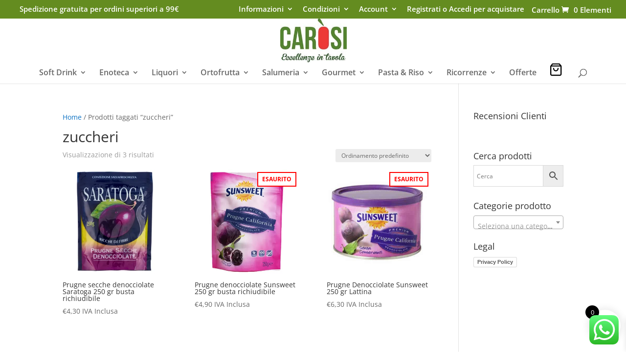

--- FILE ---
content_type: text/html; charset=UTF-8
request_url: https://www.carosi.it/tag-prodotto/zuccheri/
body_size: 29730
content:
<!DOCTYPE html>
<html lang="it-IT">
<head>
<meta charset="UTF-8" />
<meta http-equiv="X-UA-Compatible" content="IE=edge">
<link rel="pingback" href="https://www.carosi.it/xmlrpc.php" />
<script type="text/javascript">
document.documentElement.className = 'js';
</script>
<link rel="preconnect" href="https://fonts.gstatic.com" crossorigin /><style id="et-divi-open-sans-inline-css">/* Original: https://fonts.googleapis.com/css?family=Open+Sans:300italic,400italic,600italic,700italic,800italic,400,300,600,700,800&#038;subset=cyrillic,cyrillic-ext,greek,greek-ext,latin,latin-ext,vietnamese&#038;display=swap *//* User Agent: Mozilla/5.0 (Unknown; Linux x86_64) AppleWebKit/538.1 (KHTML, like Gecko) Safari/538.1 Daum/4.1 */@font-face {font-family: 'Open Sans';font-style: italic;font-weight: 300;font-stretch: normal;font-display: swap;src: url(https://fonts.gstatic.com/s/opensans/v44/memQYaGs126MiZpBA-UFUIcVXSCEkx2cmqvXlWq8tWZ0Pw86hd0Rk5hkaVc.ttf) format('truetype');}@font-face {font-family: 'Open Sans';font-style: italic;font-weight: 400;font-stretch: normal;font-display: swap;src: url(https://fonts.gstatic.com/s/opensans/v44/memQYaGs126MiZpBA-UFUIcVXSCEkx2cmqvXlWq8tWZ0Pw86hd0Rk8ZkaVc.ttf) format('truetype');}@font-face {font-family: 'Open Sans';font-style: italic;font-weight: 600;font-stretch: normal;font-display: swap;src: url(https://fonts.gstatic.com/s/opensans/v44/memQYaGs126MiZpBA-UFUIcVXSCEkx2cmqvXlWq8tWZ0Pw86hd0RkxhjaVc.ttf) format('truetype');}@font-face {font-family: 'Open Sans';font-style: italic;font-weight: 700;font-stretch: normal;font-display: swap;src: url(https://fonts.gstatic.com/s/opensans/v44/memQYaGs126MiZpBA-UFUIcVXSCEkx2cmqvXlWq8tWZ0Pw86hd0RkyFjaVc.ttf) format('truetype');}@font-face {font-family: 'Open Sans';font-style: italic;font-weight: 800;font-stretch: normal;font-display: swap;src: url(https://fonts.gstatic.com/s/opensans/v44/memQYaGs126MiZpBA-UFUIcVXSCEkx2cmqvXlWq8tWZ0Pw86hd0Rk0ZjaVc.ttf) format('truetype');}@font-face {font-family: 'Open Sans';font-style: normal;font-weight: 300;font-stretch: normal;font-display: swap;src: url(https://fonts.gstatic.com/s/opensans/v44/memSYaGs126MiZpBA-UvWbX2vVnXBbObj2OVZyOOSr4dVJWUgsiH0C4n.ttf) format('truetype');}@font-face {font-family: 'Open Sans';font-style: normal;font-weight: 400;font-stretch: normal;font-display: swap;src: url(https://fonts.gstatic.com/s/opensans/v44/memSYaGs126MiZpBA-UvWbX2vVnXBbObj2OVZyOOSr4dVJWUgsjZ0C4n.ttf) format('truetype');}@font-face {font-family: 'Open Sans';font-style: normal;font-weight: 600;font-stretch: normal;font-display: swap;src: url(https://fonts.gstatic.com/s/opensans/v44/memSYaGs126MiZpBA-UvWbX2vVnXBbObj2OVZyOOSr4dVJWUgsgH1y4n.ttf) format('truetype');}@font-face {font-family: 'Open Sans';font-style: normal;font-weight: 700;font-stretch: normal;font-display: swap;src: url(https://fonts.gstatic.com/s/opensans/v44/memSYaGs126MiZpBA-UvWbX2vVnXBbObj2OVZyOOSr4dVJWUgsg-1y4n.ttf) format('truetype');}@font-face {font-family: 'Open Sans';font-style: normal;font-weight: 800;font-stretch: normal;font-display: swap;src: url(https://fonts.gstatic.com/s/opensans/v44/memSYaGs126MiZpBA-UvWbX2vVnXBbObj2OVZyOOSr4dVJWUgshZ1y4n.ttf) format('truetype');}/* User Agent: Mozilla/5.0 (Windows NT 6.1; WOW64; rv:27.0) Gecko/20100101 Firefox/27.0 */@font-face {font-family: 'Open Sans';font-style: italic;font-weight: 300;font-stretch: normal;font-display: swap;src: url(https://fonts.gstatic.com/l/font?kit=memQYaGs126MiZpBA-UFUIcVXSCEkx2cmqvXlWq8tWZ0Pw86hd0Rk5hkaVQ&skey=743457fe2cc29280&v=v44) format('woff');}@font-face {font-family: 'Open Sans';font-style: italic;font-weight: 400;font-stretch: normal;font-display: swap;src: url(https://fonts.gstatic.com/l/font?kit=memQYaGs126MiZpBA-UFUIcVXSCEkx2cmqvXlWq8tWZ0Pw86hd0Rk8ZkaVQ&skey=743457fe2cc29280&v=v44) format('woff');}@font-face {font-family: 'Open Sans';font-style: italic;font-weight: 600;font-stretch: normal;font-display: swap;src: url(https://fonts.gstatic.com/l/font?kit=memQYaGs126MiZpBA-UFUIcVXSCEkx2cmqvXlWq8tWZ0Pw86hd0RkxhjaVQ&skey=743457fe2cc29280&v=v44) format('woff');}@font-face {font-family: 'Open Sans';font-style: italic;font-weight: 700;font-stretch: normal;font-display: swap;src: url(https://fonts.gstatic.com/l/font?kit=memQYaGs126MiZpBA-UFUIcVXSCEkx2cmqvXlWq8tWZ0Pw86hd0RkyFjaVQ&skey=743457fe2cc29280&v=v44) format('woff');}@font-face {font-family: 'Open Sans';font-style: italic;font-weight: 800;font-stretch: normal;font-display: swap;src: url(https://fonts.gstatic.com/l/font?kit=memQYaGs126MiZpBA-UFUIcVXSCEkx2cmqvXlWq8tWZ0Pw86hd0Rk0ZjaVQ&skey=743457fe2cc29280&v=v44) format('woff');}@font-face {font-family: 'Open Sans';font-style: normal;font-weight: 300;font-stretch: normal;font-display: swap;src: url(https://fonts.gstatic.com/l/font?kit=memSYaGs126MiZpBA-UvWbX2vVnXBbObj2OVZyOOSr4dVJWUgsiH0C4k&skey=62c1cbfccc78b4b2&v=v44) format('woff');}@font-face {font-family: 'Open Sans';font-style: normal;font-weight: 400;font-stretch: normal;font-display: swap;src: url(https://fonts.gstatic.com/l/font?kit=memSYaGs126MiZpBA-UvWbX2vVnXBbObj2OVZyOOSr4dVJWUgsjZ0C4k&skey=62c1cbfccc78b4b2&v=v44) format('woff');}@font-face {font-family: 'Open Sans';font-style: normal;font-weight: 600;font-stretch: normal;font-display: swap;src: url(https://fonts.gstatic.com/l/font?kit=memSYaGs126MiZpBA-UvWbX2vVnXBbObj2OVZyOOSr4dVJWUgsgH1y4k&skey=62c1cbfccc78b4b2&v=v44) format('woff');}@font-face {font-family: 'Open Sans';font-style: normal;font-weight: 700;font-stretch: normal;font-display: swap;src: url(https://fonts.gstatic.com/l/font?kit=memSYaGs126MiZpBA-UvWbX2vVnXBbObj2OVZyOOSr4dVJWUgsg-1y4k&skey=62c1cbfccc78b4b2&v=v44) format('woff');}@font-face {font-family: 'Open Sans';font-style: normal;font-weight: 800;font-stretch: normal;font-display: swap;src: url(https://fonts.gstatic.com/l/font?kit=memSYaGs126MiZpBA-UvWbX2vVnXBbObj2OVZyOOSr4dVJWUgshZ1y4k&skey=62c1cbfccc78b4b2&v=v44) format('woff');}/* User Agent: Mozilla/5.0 (Windows NT 6.3; rv:39.0) Gecko/20100101 Firefox/39.0 */@font-face {font-family: 'Open Sans';font-style: italic;font-weight: 300;font-stretch: normal;font-display: swap;src: url(https://fonts.gstatic.com/s/opensans/v44/memQYaGs126MiZpBA-UFUIcVXSCEkx2cmqvXlWq8tWZ0Pw86hd0Rk5hkaVI.woff2) format('woff2');}@font-face {font-family: 'Open Sans';font-style: italic;font-weight: 400;font-stretch: normal;font-display: swap;src: url(https://fonts.gstatic.com/s/opensans/v44/memQYaGs126MiZpBA-UFUIcVXSCEkx2cmqvXlWq8tWZ0Pw86hd0Rk8ZkaVI.woff2) format('woff2');}@font-face {font-family: 'Open Sans';font-style: italic;font-weight: 600;font-stretch: normal;font-display: swap;src: url(https://fonts.gstatic.com/s/opensans/v44/memQYaGs126MiZpBA-UFUIcVXSCEkx2cmqvXlWq8tWZ0Pw86hd0RkxhjaVI.woff2) format('woff2');}@font-face {font-family: 'Open Sans';font-style: italic;font-weight: 700;font-stretch: normal;font-display: swap;src: url(https://fonts.gstatic.com/s/opensans/v44/memQYaGs126MiZpBA-UFUIcVXSCEkx2cmqvXlWq8tWZ0Pw86hd0RkyFjaVI.woff2) format('woff2');}@font-face {font-family: 'Open Sans';font-style: italic;font-weight: 800;font-stretch: normal;font-display: swap;src: url(https://fonts.gstatic.com/s/opensans/v44/memQYaGs126MiZpBA-UFUIcVXSCEkx2cmqvXlWq8tWZ0Pw86hd0Rk0ZjaVI.woff2) format('woff2');}@font-face {font-family: 'Open Sans';font-style: normal;font-weight: 300;font-stretch: normal;font-display: swap;src: url(https://fonts.gstatic.com/s/opensans/v44/memSYaGs126MiZpBA-UvWbX2vVnXBbObj2OVZyOOSr4dVJWUgsiH0C4i.woff2) format('woff2');}@font-face {font-family: 'Open Sans';font-style: normal;font-weight: 400;font-stretch: normal;font-display: swap;src: url(https://fonts.gstatic.com/s/opensans/v44/memSYaGs126MiZpBA-UvWbX2vVnXBbObj2OVZyOOSr4dVJWUgsjZ0C4i.woff2) format('woff2');}@font-face {font-family: 'Open Sans';font-style: normal;font-weight: 600;font-stretch: normal;font-display: swap;src: url(https://fonts.gstatic.com/s/opensans/v44/memSYaGs126MiZpBA-UvWbX2vVnXBbObj2OVZyOOSr4dVJWUgsgH1y4i.woff2) format('woff2');}@font-face {font-family: 'Open Sans';font-style: normal;font-weight: 700;font-stretch: normal;font-display: swap;src: url(https://fonts.gstatic.com/s/opensans/v44/memSYaGs126MiZpBA-UvWbX2vVnXBbObj2OVZyOOSr4dVJWUgsg-1y4i.woff2) format('woff2');}@font-face {font-family: 'Open Sans';font-style: normal;font-weight: 800;font-stretch: normal;font-display: swap;src: url(https://fonts.gstatic.com/s/opensans/v44/memSYaGs126MiZpBA-UvWbX2vVnXBbObj2OVZyOOSr4dVJWUgshZ1y4i.woff2) format('woff2');}</style><meta name='robots' content='index, follow, max-image-preview:large, max-snippet:-1, max-video-preview:-1' />
<!-- Google Tag Manager for WordPress by gtm4wp.com -->
<script data-cfasync="false" data-pagespeed-no-defer>
var gtm4wp_datalayer_name = "dataLayer";
var dataLayer = dataLayer || [];
const gtm4wp_use_sku_instead = 0;
const gtm4wp_currency = 'EUR';
const gtm4wp_product_per_impression = 10;
const gtm4wp_clear_ecommerce = false;
const gtm4wp_datalayer_max_timeout = 2000;
</script>
<!-- End Google Tag Manager for WordPress by gtm4wp.com --><script type="text/javascript">
let jqueryParams=[],jQuery=function(r){return jqueryParams=[...jqueryParams,r],jQuery},$=function(r){return jqueryParams=[...jqueryParams,r],$};window.jQuery=jQuery,window.$=jQuery;let customHeadScripts=!1;jQuery.fn=jQuery.prototype={},$.fn=jQuery.prototype={},jQuery.noConflict=function(r){if(window.jQuery)return jQuery=window.jQuery,$=window.jQuery,customHeadScripts=!0,jQuery.noConflict},jQuery.ready=function(r){jqueryParams=[...jqueryParams,r]},$.ready=function(r){jqueryParams=[...jqueryParams,r]},jQuery.load=function(r){jqueryParams=[...jqueryParams,r]},$.load=function(r){jqueryParams=[...jqueryParams,r]},jQuery.fn.ready=function(r){jqueryParams=[...jqueryParams,r]},$.fn.ready=function(r){jqueryParams=[...jqueryParams,r]};</script>
<!-- This site is optimized with the Yoast SEO Premium plugin v26.0 (Yoast SEO v26.7) - https://yoast.com/wordpress/plugins/seo/ -->
<title>zuccheri Archivi - Carosi Food Store</title>
<link rel="canonical" href="https://www.carosi.it/tag-prodotto/zuccheri/" />
<meta property="og:locale" content="it_IT" />
<meta property="og:type" content="article" />
<meta property="og:title" content="zuccheri Archivi" />
<meta property="og:url" content="https://www.carosi.it/tag-prodotto/zuccheri/" />
<meta property="og:site_name" content="Carosi Food Store" />
<meta name="twitter:card" content="summary_large_image" />
<script type="application/ld+json" class="yoast-schema-graph">{"@context":"https://schema.org","@graph":[{"@type":"CollectionPage","@id":"https://www.carosi.it/tag-prodotto/zuccheri/","url":"https://www.carosi.it/tag-prodotto/zuccheri/","name":"zuccheri Archivi - Carosi Food Store","isPartOf":{"@id":"https://www.carosi.it/#website"},"primaryImageOfPage":{"@id":"https://www.carosi.it/tag-prodotto/zuccheri/#primaryimage"},"image":{"@id":"https://www.carosi.it/tag-prodotto/zuccheri/#primaryimage"},"thumbnailUrl":"https://www.carosi.it/wp-content/uploads/SAR3015.webp","breadcrumb":{"@id":"https://www.carosi.it/tag-prodotto/zuccheri/#breadcrumb"},"inLanguage":"it-IT"},{"@type":"ImageObject","inLanguage":"it-IT","@id":"https://www.carosi.it/tag-prodotto/zuccheri/#primaryimage","url":"https://www.carosi.it/wp-content/uploads/SAR3015.webp","contentUrl":"https://www.carosi.it/wp-content/uploads/SAR3015.webp","width":600,"height":600,"caption":"prugne-secche-saratoga"},{"@type":"BreadcrumbList","@id":"https://www.carosi.it/tag-prodotto/zuccheri/#breadcrumb","itemListElement":[{"@type":"ListItem","position":1,"name":"Home","item":"https://www.carosi.it/"},{"@type":"ListItem","position":2,"name":"zuccheri"}]},{"@type":"WebSite","@id":"https://www.carosi.it/#website","url":"https://www.carosi.it/","name":"Carosi Food Store","description":"Il negozio tradizionale sul web","potentialAction":[{"@type":"SearchAction","target":{"@type":"EntryPoint","urlTemplate":"https://www.carosi.it/?s={search_term_string}"},"query-input":{"@type":"PropertyValueSpecification","valueRequired":true,"valueName":"search_term_string"}}],"inLanguage":"it-IT"}]}</script>
<!-- / Yoast SEO Premium plugin. -->
<link rel='dns-prefetch' href='//capi-automation.s3.us-east-2.amazonaws.com' />
<link rel="alternate" type="application/rss+xml" title="Carosi Food Store &raquo; Feed" href="https://www.carosi.it/feed/" />
<link rel="alternate" type="application/rss+xml" title="Carosi Food Store &raquo; Feed dei commenti" href="https://www.carosi.it/comments/feed/" />
<link rel="alternate" type="application/rss+xml" title="Feed Carosi Food Store &raquo; zuccheri Tag" href="https://www.carosi.it/tag-prodotto/zuccheri/feed/" />
<meta content="ISI Shop v.1.0.1449069207" name="generator"/><!-- <link rel='stylesheet' id='wdp_cart-summary-css' href='https://www.carosi.it/wp-content/plugins/advanced-dynamic-pricing-for-woocommerce/BaseVersion/assets/css/cart-summary.css' type='text/css' media='all' /> -->
<!-- <link rel='stylesheet' id='woo-cart-weight-blocks-integration-frontend-css' href='https://www.carosi.it/wp-content/plugins/woo-cart-weight/build/style-index.css' type='text/css' media='all' /> -->
<!-- <link rel='stylesheet' id='woo-cart-weight-blocks-integration-editor-css' href='https://www.carosi.it/wp-content/plugins/woo-cart-weight/build/style-index.css' type='text/css' media='all' /> -->
<!-- <link rel='stylesheet' id='aws-divi-css' href='https://www.carosi.it/wp-content/plugins/advanced-woo-search/includes/modules/divi/divi.css' type='text/css' media='all' /> -->
<!-- <link rel='stylesheet' id='ht_ctc_main_css-css' href='https://www.carosi.it/wp-content/plugins/click-to-chat-for-whatsapp/new/inc/assets/css/main.css' type='text/css' media='all' /> -->
<link rel="stylesheet" type="text/css" href="//www.carosi.it/wp-content/cache/wpfc-minified/f40p2ned/9ua4e.css" media="all"/>
<style id='wp-block-library-inline-css' type='text/css'>
:root{--wp-block-synced-color:#7a00df;--wp-block-synced-color--rgb:122,0,223;--wp-bound-block-color:var(--wp-block-synced-color);--wp-editor-canvas-background:#ddd;--wp-admin-theme-color:#007cba;--wp-admin-theme-color--rgb:0,124,186;--wp-admin-theme-color-darker-10:#006ba1;--wp-admin-theme-color-darker-10--rgb:0,107,160.5;--wp-admin-theme-color-darker-20:#005a87;--wp-admin-theme-color-darker-20--rgb:0,90,135;--wp-admin-border-width-focus:2px}@media (min-resolution:192dpi){:root{--wp-admin-border-width-focus:1.5px}}.wp-element-button{cursor:pointer}:root .has-very-light-gray-background-color{background-color:#eee}:root .has-very-dark-gray-background-color{background-color:#313131}:root .has-very-light-gray-color{color:#eee}:root .has-very-dark-gray-color{color:#313131}:root .has-vivid-green-cyan-to-vivid-cyan-blue-gradient-background{background:linear-gradient(135deg,#00d084,#0693e3)}:root .has-purple-crush-gradient-background{background:linear-gradient(135deg,#34e2e4,#4721fb 50%,#ab1dfe)}:root .has-hazy-dawn-gradient-background{background:linear-gradient(135deg,#faaca8,#dad0ec)}:root .has-subdued-olive-gradient-background{background:linear-gradient(135deg,#fafae1,#67a671)}:root .has-atomic-cream-gradient-background{background:linear-gradient(135deg,#fdd79a,#004a59)}:root .has-nightshade-gradient-background{background:linear-gradient(135deg,#330968,#31cdcf)}:root .has-midnight-gradient-background{background:linear-gradient(135deg,#020381,#2874fc)}:root{--wp--preset--font-size--normal:16px;--wp--preset--font-size--huge:42px}.has-regular-font-size{font-size:1em}.has-larger-font-size{font-size:2.625em}.has-normal-font-size{font-size:var(--wp--preset--font-size--normal)}.has-huge-font-size{font-size:var(--wp--preset--font-size--huge)}.has-text-align-center{text-align:center}.has-text-align-left{text-align:left}.has-text-align-right{text-align:right}.has-fit-text{white-space:nowrap!important}#end-resizable-editor-section{display:none}.aligncenter{clear:both}.items-justified-left{justify-content:flex-start}.items-justified-center{justify-content:center}.items-justified-right{justify-content:flex-end}.items-justified-space-between{justify-content:space-between}.screen-reader-text{border:0;clip-path:inset(50%);height:1px;margin:-1px;overflow:hidden;padding:0;position:absolute;width:1px;word-wrap:normal!important}.screen-reader-text:focus{background-color:#ddd;clip-path:none;color:#444;display:block;font-size:1em;height:auto;left:5px;line-height:normal;padding:15px 23px 14px;text-decoration:none;top:5px;width:auto;z-index:100000}html :where(.has-border-color){border-style:solid}html :where([style*=border-top-color]){border-top-style:solid}html :where([style*=border-right-color]){border-right-style:solid}html :where([style*=border-bottom-color]){border-bottom-style:solid}html :where([style*=border-left-color]){border-left-style:solid}html :where([style*=border-width]){border-style:solid}html :where([style*=border-top-width]){border-top-style:solid}html :where([style*=border-right-width]){border-right-style:solid}html :where([style*=border-bottom-width]){border-bottom-style:solid}html :where([style*=border-left-width]){border-left-style:solid}html :where(img[class*=wp-image-]){height:auto;max-width:100%}:where(figure){margin:0 0 1em}html :where(.is-position-sticky){--wp-admin--admin-bar--position-offset:var(--wp-admin--admin-bar--height,0px)}@media screen and (max-width:600px){html :where(.is-position-sticky){--wp-admin--admin-bar--position-offset:0px}}
/*# sourceURL=wp-block-library-inline-css */
</style><style id='global-styles-inline-css' type='text/css'>
:root{--wp--preset--aspect-ratio--square: 1;--wp--preset--aspect-ratio--4-3: 4/3;--wp--preset--aspect-ratio--3-4: 3/4;--wp--preset--aspect-ratio--3-2: 3/2;--wp--preset--aspect-ratio--2-3: 2/3;--wp--preset--aspect-ratio--16-9: 16/9;--wp--preset--aspect-ratio--9-16: 9/16;--wp--preset--color--black: #000000;--wp--preset--color--cyan-bluish-gray: #abb8c3;--wp--preset--color--white: #ffffff;--wp--preset--color--pale-pink: #f78da7;--wp--preset--color--vivid-red: #cf2e2e;--wp--preset--color--luminous-vivid-orange: #ff6900;--wp--preset--color--luminous-vivid-amber: #fcb900;--wp--preset--color--light-green-cyan: #7bdcb5;--wp--preset--color--vivid-green-cyan: #00d084;--wp--preset--color--pale-cyan-blue: #8ed1fc;--wp--preset--color--vivid-cyan-blue: #0693e3;--wp--preset--color--vivid-purple: #9b51e0;--wp--preset--gradient--vivid-cyan-blue-to-vivid-purple: linear-gradient(135deg,rgb(6,147,227) 0%,rgb(155,81,224) 100%);--wp--preset--gradient--light-green-cyan-to-vivid-green-cyan: linear-gradient(135deg,rgb(122,220,180) 0%,rgb(0,208,130) 100%);--wp--preset--gradient--luminous-vivid-amber-to-luminous-vivid-orange: linear-gradient(135deg,rgb(252,185,0) 0%,rgb(255,105,0) 100%);--wp--preset--gradient--luminous-vivid-orange-to-vivid-red: linear-gradient(135deg,rgb(255,105,0) 0%,rgb(207,46,46) 100%);--wp--preset--gradient--very-light-gray-to-cyan-bluish-gray: linear-gradient(135deg,rgb(238,238,238) 0%,rgb(169,184,195) 100%);--wp--preset--gradient--cool-to-warm-spectrum: linear-gradient(135deg,rgb(74,234,220) 0%,rgb(151,120,209) 20%,rgb(207,42,186) 40%,rgb(238,44,130) 60%,rgb(251,105,98) 80%,rgb(254,248,76) 100%);--wp--preset--gradient--blush-light-purple: linear-gradient(135deg,rgb(255,206,236) 0%,rgb(152,150,240) 100%);--wp--preset--gradient--blush-bordeaux: linear-gradient(135deg,rgb(254,205,165) 0%,rgb(254,45,45) 50%,rgb(107,0,62) 100%);--wp--preset--gradient--luminous-dusk: linear-gradient(135deg,rgb(255,203,112) 0%,rgb(199,81,192) 50%,rgb(65,88,208) 100%);--wp--preset--gradient--pale-ocean: linear-gradient(135deg,rgb(255,245,203) 0%,rgb(182,227,212) 50%,rgb(51,167,181) 100%);--wp--preset--gradient--electric-grass: linear-gradient(135deg,rgb(202,248,128) 0%,rgb(113,206,126) 100%);--wp--preset--gradient--midnight: linear-gradient(135deg,rgb(2,3,129) 0%,rgb(40,116,252) 100%);--wp--preset--font-size--small: 13px;--wp--preset--font-size--medium: 20px;--wp--preset--font-size--large: 36px;--wp--preset--font-size--x-large: 42px;--wp--preset--spacing--20: 0.44rem;--wp--preset--spacing--30: 0.67rem;--wp--preset--spacing--40: 1rem;--wp--preset--spacing--50: 1.5rem;--wp--preset--spacing--60: 2.25rem;--wp--preset--spacing--70: 3.38rem;--wp--preset--spacing--80: 5.06rem;--wp--preset--shadow--natural: 6px 6px 9px rgba(0, 0, 0, 0.2);--wp--preset--shadow--deep: 12px 12px 50px rgba(0, 0, 0, 0.4);--wp--preset--shadow--sharp: 6px 6px 0px rgba(0, 0, 0, 0.2);--wp--preset--shadow--outlined: 6px 6px 0px -3px rgb(255, 255, 255), 6px 6px rgb(0, 0, 0);--wp--preset--shadow--crisp: 6px 6px 0px rgb(0, 0, 0);}:root { --wp--style--global--content-size: 823px;--wp--style--global--wide-size: 1080px; }:where(body) { margin: 0; }.wp-site-blocks > .alignleft { float: left; margin-right: 2em; }.wp-site-blocks > .alignright { float: right; margin-left: 2em; }.wp-site-blocks > .aligncenter { justify-content: center; margin-left: auto; margin-right: auto; }:where(.is-layout-flex){gap: 0.5em;}:where(.is-layout-grid){gap: 0.5em;}.is-layout-flow > .alignleft{float: left;margin-inline-start: 0;margin-inline-end: 2em;}.is-layout-flow > .alignright{float: right;margin-inline-start: 2em;margin-inline-end: 0;}.is-layout-flow > .aligncenter{margin-left: auto !important;margin-right: auto !important;}.is-layout-constrained > .alignleft{float: left;margin-inline-start: 0;margin-inline-end: 2em;}.is-layout-constrained > .alignright{float: right;margin-inline-start: 2em;margin-inline-end: 0;}.is-layout-constrained > .aligncenter{margin-left: auto !important;margin-right: auto !important;}.is-layout-constrained > :where(:not(.alignleft):not(.alignright):not(.alignfull)){max-width: var(--wp--style--global--content-size);margin-left: auto !important;margin-right: auto !important;}.is-layout-constrained > .alignwide{max-width: var(--wp--style--global--wide-size);}body .is-layout-flex{display: flex;}.is-layout-flex{flex-wrap: wrap;align-items: center;}.is-layout-flex > :is(*, div){margin: 0;}body .is-layout-grid{display: grid;}.is-layout-grid > :is(*, div){margin: 0;}body{padding-top: 0px;padding-right: 0px;padding-bottom: 0px;padding-left: 0px;}:root :where(.wp-element-button, .wp-block-button__link){background-color: #32373c;border-width: 0;color: #fff;font-family: inherit;font-size: inherit;font-style: inherit;font-weight: inherit;letter-spacing: inherit;line-height: inherit;padding-top: calc(0.667em + 2px);padding-right: calc(1.333em + 2px);padding-bottom: calc(0.667em + 2px);padding-left: calc(1.333em + 2px);text-decoration: none;text-transform: inherit;}.has-black-color{color: var(--wp--preset--color--black) !important;}.has-cyan-bluish-gray-color{color: var(--wp--preset--color--cyan-bluish-gray) !important;}.has-white-color{color: var(--wp--preset--color--white) !important;}.has-pale-pink-color{color: var(--wp--preset--color--pale-pink) !important;}.has-vivid-red-color{color: var(--wp--preset--color--vivid-red) !important;}.has-luminous-vivid-orange-color{color: var(--wp--preset--color--luminous-vivid-orange) !important;}.has-luminous-vivid-amber-color{color: var(--wp--preset--color--luminous-vivid-amber) !important;}.has-light-green-cyan-color{color: var(--wp--preset--color--light-green-cyan) !important;}.has-vivid-green-cyan-color{color: var(--wp--preset--color--vivid-green-cyan) !important;}.has-pale-cyan-blue-color{color: var(--wp--preset--color--pale-cyan-blue) !important;}.has-vivid-cyan-blue-color{color: var(--wp--preset--color--vivid-cyan-blue) !important;}.has-vivid-purple-color{color: var(--wp--preset--color--vivid-purple) !important;}.has-black-background-color{background-color: var(--wp--preset--color--black) !important;}.has-cyan-bluish-gray-background-color{background-color: var(--wp--preset--color--cyan-bluish-gray) !important;}.has-white-background-color{background-color: var(--wp--preset--color--white) !important;}.has-pale-pink-background-color{background-color: var(--wp--preset--color--pale-pink) !important;}.has-vivid-red-background-color{background-color: var(--wp--preset--color--vivid-red) !important;}.has-luminous-vivid-orange-background-color{background-color: var(--wp--preset--color--luminous-vivid-orange) !important;}.has-luminous-vivid-amber-background-color{background-color: var(--wp--preset--color--luminous-vivid-amber) !important;}.has-light-green-cyan-background-color{background-color: var(--wp--preset--color--light-green-cyan) !important;}.has-vivid-green-cyan-background-color{background-color: var(--wp--preset--color--vivid-green-cyan) !important;}.has-pale-cyan-blue-background-color{background-color: var(--wp--preset--color--pale-cyan-blue) !important;}.has-vivid-cyan-blue-background-color{background-color: var(--wp--preset--color--vivid-cyan-blue) !important;}.has-vivid-purple-background-color{background-color: var(--wp--preset--color--vivid-purple) !important;}.has-black-border-color{border-color: var(--wp--preset--color--black) !important;}.has-cyan-bluish-gray-border-color{border-color: var(--wp--preset--color--cyan-bluish-gray) !important;}.has-white-border-color{border-color: var(--wp--preset--color--white) !important;}.has-pale-pink-border-color{border-color: var(--wp--preset--color--pale-pink) !important;}.has-vivid-red-border-color{border-color: var(--wp--preset--color--vivid-red) !important;}.has-luminous-vivid-orange-border-color{border-color: var(--wp--preset--color--luminous-vivid-orange) !important;}.has-luminous-vivid-amber-border-color{border-color: var(--wp--preset--color--luminous-vivid-amber) !important;}.has-light-green-cyan-border-color{border-color: var(--wp--preset--color--light-green-cyan) !important;}.has-vivid-green-cyan-border-color{border-color: var(--wp--preset--color--vivid-green-cyan) !important;}.has-pale-cyan-blue-border-color{border-color: var(--wp--preset--color--pale-cyan-blue) !important;}.has-vivid-cyan-blue-border-color{border-color: var(--wp--preset--color--vivid-cyan-blue) !important;}.has-vivid-purple-border-color{border-color: var(--wp--preset--color--vivid-purple) !important;}.has-vivid-cyan-blue-to-vivid-purple-gradient-background{background: var(--wp--preset--gradient--vivid-cyan-blue-to-vivid-purple) !important;}.has-light-green-cyan-to-vivid-green-cyan-gradient-background{background: var(--wp--preset--gradient--light-green-cyan-to-vivid-green-cyan) !important;}.has-luminous-vivid-amber-to-luminous-vivid-orange-gradient-background{background: var(--wp--preset--gradient--luminous-vivid-amber-to-luminous-vivid-orange) !important;}.has-luminous-vivid-orange-to-vivid-red-gradient-background{background: var(--wp--preset--gradient--luminous-vivid-orange-to-vivid-red) !important;}.has-very-light-gray-to-cyan-bluish-gray-gradient-background{background: var(--wp--preset--gradient--very-light-gray-to-cyan-bluish-gray) !important;}.has-cool-to-warm-spectrum-gradient-background{background: var(--wp--preset--gradient--cool-to-warm-spectrum) !important;}.has-blush-light-purple-gradient-background{background: var(--wp--preset--gradient--blush-light-purple) !important;}.has-blush-bordeaux-gradient-background{background: var(--wp--preset--gradient--blush-bordeaux) !important;}.has-luminous-dusk-gradient-background{background: var(--wp--preset--gradient--luminous-dusk) !important;}.has-pale-ocean-gradient-background{background: var(--wp--preset--gradient--pale-ocean) !important;}.has-electric-grass-gradient-background{background: var(--wp--preset--gradient--electric-grass) !important;}.has-midnight-gradient-background{background: var(--wp--preset--gradient--midnight) !important;}.has-small-font-size{font-size: var(--wp--preset--font-size--small) !important;}.has-medium-font-size{font-size: var(--wp--preset--font-size--medium) !important;}.has-large-font-size{font-size: var(--wp--preset--font-size--large) !important;}.has-x-large-font-size{font-size: var(--wp--preset--font-size--x-large) !important;}
/*# sourceURL=global-styles-inline-css */
</style>
<!-- <link rel='stylesheet' id='wp-components-css' href='https://www.carosi.it/wp-includes/css/dist/components/style.min.css' type='text/css' media='all' /> -->
<!-- <link rel='stylesheet' id='wp-preferences-css' href='https://www.carosi.it/wp-includes/css/dist/preferences/style.min.css' type='text/css' media='all' /> -->
<!-- <link rel='stylesheet' id='wp-block-editor-css' href='https://www.carosi.it/wp-includes/css/dist/block-editor/style.min.css' type='text/css' media='all' /> -->
<!-- <link rel='stylesheet' id='popup-maker-block-library-style-css' href='https://www.carosi.it/wp-content/plugins/popup-maker/dist/packages/block-library-style.css' type='text/css' media='all' /> -->
<!-- <link rel='stylesheet' id='conditional-extra-fees-woocommerce-css' href='https://www.carosi.it/wp-content/plugins/conditional-extra-fees-for-woocommerce/public/css/conditional-fees-rule-woocommerce-public.css' type='text/css' media='all' /> -->
<!-- <link rel='stylesheet' id='wa_wps_css_file-css' href='https://www.carosi.it/wp-content/plugins/woocommerce-product-slider/assets/css/custom-style.css' type='text/css' media='all' /> -->
<!-- <link rel='stylesheet' id='wa_wps_magnific_style-css' href='https://www.carosi.it/wp-content/plugins/woocommerce-product-slider/assets/css/magnific-popup/magnific-popup.css' type='text/css' media='all' /> -->
<!-- <link rel='stylesheet' id='woocommerce-layout-css' href='https://www.carosi.it/wp-content/plugins/woocommerce/assets/css/woocommerce-layout.css' type='text/css' media='all' /> -->
<link rel="stylesheet" type="text/css" href="//www.carosi.it/wp-content/cache/wpfc-minified/qjrvcqc0/9uarq.css" media="all"/>
<!-- <link rel='stylesheet' id='woocommerce-smallscreen-css' href='https://www.carosi.it/wp-content/plugins/woocommerce/assets/css/woocommerce-smallscreen.css' type='text/css' media='only screen and (max-width: 768px)' /> -->
<link rel="stylesheet" type="text/css" href="//www.carosi.it/wp-content/cache/wpfc-minified/2yod5kaf/9ua3a.css" media="only screen and (max-width: 768px)"/>
<!-- <link rel='stylesheet' id='woocommerce-general-css' href='https://www.carosi.it/wp-content/plugins/woocommerce/assets/css/woocommerce.css' type='text/css' media='all' /> -->
<link rel="stylesheet" type="text/css" href="//www.carosi.it/wp-content/cache/wpfc-minified/8ts5eun9/9ua3a.css" media="all"/>
<style id='woocommerce-inline-inline-css' type='text/css'>
.woocommerce form .form-row .required { visibility: visible; }
/*# sourceURL=woocommerce-inline-inline-css */
</style>
<!-- <link rel='stylesheet' id='wt-import-export-for-woo-css' href='https://www.carosi.it/wp-content/plugins/wt-import-export-for-woo/public/css/wt-import-export-for-woo-public.css' type='text/css' media='all' /> -->
<!-- <link rel='stylesheet' id='wt-smart-coupon-for-woo-css' href='https://www.carosi.it/wp-content/plugins/wt-smart-coupons-for-woocommerce/public/css/wt-smart-coupon-public.css' type='text/css' media='all' /> -->
<!-- <link rel='stylesheet' id='aws-style-css' href='https://www.carosi.it/wp-content/plugins/advanced-woo-search/assets/css/common.min.css' type='text/css' media='all' /> -->
<!-- <link rel='stylesheet' id='xpay-checkout-css' href='https://www.carosi.it/wp-content/plugins/cartasi-x-pay/assets/css/xpay.css' type='text/css' media='all' /> -->
<!-- <link rel='stylesheet' id='grw-public-main-css-css' href='https://www.carosi.it/wp-content/plugins/widget-google-reviews/assets/css/public-main.css' type='text/css' media='all' /> -->
<!-- <link rel='stylesheet' id='yith_wcbm_badge_style-css' href='https://www.carosi.it/wp-content/plugins/yith-woocommerce-badges-management/assets/css/frontend.css' type='text/css' media='all' /> -->
<link rel="stylesheet" type="text/css" href="//www.carosi.it/wp-content/cache/wpfc-minified/7v2r7zrp/9ua3a.css" media="all"/>
<style id='yith_wcbm_badge_style-inline-css' type='text/css'>
.yith-wcbm-badge.yith-wcbm-badge-image.yith-wcbm-badge-4833 {
top: 0; left: 0; 
-ms-transform: ; 
-webkit-transform: ; 
transform: ;
padding: 0px 0px 0px 0px;
}.yith-wcbm-badge.yith-wcbm-badge-text.yith-wcbm-badge-4862 {
top: 0; left: 0; 
-ms-transform: ; 
-webkit-transform: ; 
transform: ;
padding: 0px 0px 0px 0px;
background-color:#eeee22; border-radius: 0px 0px 0px 0px; width:155px; height:30px;
}.yith-wcbm-badge.yith-wcbm-badge-text.yith-wcbm-badge-4832 {
top: 0; left: 0; 
-ms-transform: ; 
-webkit-transform: ; 
transform: ;
padding: 0px 0px 0px 0px;
background-color:#eeee22; border-radius: 0px 0px 0px 0px; width:150px; height:30px;
}.yith-wcbm-badge.yith-wcbm-badge-text.yith-wcbm-badge-4836 {
top: 0; left: 0; 
-ms-transform: ; 
-webkit-transform: ; 
transform: ;
padding: 0px 0px 0px 0px;
background-color:#eeee22; border-radius: 0px 0px 0px 0px; width:200px; height:30px;
}.yith-wcbm-badge.yith-wcbm-badge-text.yith-wcbm-badge-4207 {
top: 0; left: 0; 
-ms-transform: ; 
-webkit-transform: ; 
transform: ;
padding: 0px 0px 0px 0px;
background-color:#eeee22; border-radius: 0px 0px 0px 0px; width:150px; height:30px;
}.yith-wcbm-badge.yith-wcbm-badge-text.yith-wcbm-badge-4817 {
top: 0; left: 0; 
-ms-transform: ; 
-webkit-transform: ; 
transform: ;
padding: 0px 0px 0px 0px;
background-color:#eeee22; border-radius: 0px 0px 0px 0px; width:150px; height:30px;
}.yith-wcbm-badge.yith-wcbm-badge-text.yith-wcbm-badge-4644 {
top: 0; left: 0; 
-ms-transform: ; 
-webkit-transform: ; 
transform: ;
padding: 0px 0px 0px 0px;
background-color:#eeee22; border-radius: 0px 0px 0px 0px; width:150px; height:30px;
}.yith-wcbm-badge.yith-wcbm-badge-text.yith-wcbm-badge-5651 {
top: 0; left: 0; 
-ms-transform: ; 
-webkit-transform: ; 
transform: ;
padding: 0px 0px 0px 0px;
background-color:#eeee22; border-radius: 0px 0px 0px 0px; width:150px; height:30px;
}.yith-wcbm-badge.yith-wcbm-badge-text.yith-wcbm-badge-11103 {
top: 0; left: 0; 
-ms-transform: ; 
-webkit-transform: ; 
transform: ;
padding: 0px 0px 0px 0px;
background-color:#eeee22; border-radius: 0px 0px 0px 0px; width:150px; height:30px;
}.yith-wcbm-badge.yith-wcbm-badge-text.yith-wcbm-badge-987466869 {
top: 0; right: 0; 
-ms-transform: ; 
-webkit-transform: ; 
transform: ;
padding: 0px 0px 0px 0px;
background-color:#2470FF; border-radius: 0px 0px 0px 0px; width:210px; height:30px;
}.yith-wcbm-badge.yith-wcbm-badge-text.yith-wcbm-badge-4838 {
top: 0; left: 0; 
-ms-transform: ; 
-webkit-transform: ; 
transform: ;
padding: 0px 0px 0px 0px;
background-color:#eeee22; border-radius: 0px 0px 0px 0px; width:150px; height:30px;
}.yith-wcbm-badge.yith-wcbm-badge-image.yith-wcbm-badge-4212 {
top: 0; right: 0; 
-ms-transform: ; 
-webkit-transform: ; 
transform: ;
padding: 0px 0px 0px 0px;
}.yith-wcbm-badge.yith-wcbm-badge-image.yith-wcbm-badge-4834 {
top: 0; left: 0; 
-ms-transform: ; 
-webkit-transform: ; 
transform: ;
padding: 0px 0px 0px 0px;
}.yith-wcbm-badge.yith-wcbm-badge-text.yith-wcbm-badge-5118 {
top: 0; left: 0; 
-ms-transform: ; 
-webkit-transform: ; 
transform: ;
padding: 0px 0px 0px 0px;
background-color:#2470FF; border-radius: 0px 0px 0px 0px; width:120px; height:30px;
}
/*# sourceURL=yith_wcbm_badge_style-inline-css */
</style>
<!-- <link rel='stylesheet' id='yith-gfont-open-sans-css' href='https://www.carosi.it/wp-content/plugins/yith-woocommerce-badges-management/assets/fonts/open-sans/style.css' type='text/css' media='all' /> -->
<!-- <link rel='stylesheet' id='xoo-wsc-magic-css' href='https://www.carosi.it/wp-content/plugins/side-cart-woocommerce/library/magic/dist/magic.min.css' type='text/css' media='all' /> -->
<!-- <link rel='stylesheet' id='xoo-wsc-fonts-css' href='https://www.carosi.it/wp-content/plugins/side-cart-woocommerce/assets/css/xoo-wsc-fonts.css' type='text/css' media='all' /> -->
<!-- <link rel='stylesheet' id='xoo-wsc-style-css' href='https://www.carosi.it/wp-content/plugins/side-cart-woocommerce/assets/css/xoo-wsc-style.css' type='text/css' media='all' /> -->
<link rel="stylesheet" type="text/css" href="//www.carosi.it/wp-content/cache/wpfc-minified/f6b7u8e7/8api9.css" media="all"/>
<style id='xoo-wsc-style-inline-css' type='text/css'>
.xoo-wsc-ft-buttons-cont a.xoo-wsc-ft-btn, .xoo-wsc-container .xoo-wsc-btn {
background-color: #000000;
color: #ffffff;
border: 2px solid #ffffff;
padding: 10px 20px;
}
.xoo-wsc-ft-buttons-cont a.xoo-wsc-ft-btn:hover, .xoo-wsc-container .xoo-wsc-btn:hover {
background-color: #ffffff;
color: #000000;
border: 2px solid #000000;
}
.xoo-wsc-footer{
background-color: #ffffff;
color: #000000;
padding: 10px 20px;
box-shadow: 0 -1px 10px #0000001a;
}
.xoo-wsc-footer, .xoo-wsc-footer a, .xoo-wsc-footer .amount{
font-size: 18px;
}
.xoo-wsc-btn .amount{
color: #ffffff}
.xoo-wsc-btn:hover .amount{
color: #000000;
}
.xoo-wsc-ft-buttons-cont{
grid-template-columns: auto;
}
.xoo-wsc-basket{
bottom: 12px;
right: 1px;
background-color: #ffffff;
color: #000000;
box-shadow: 0px 0px 15px 2px #0000001a;
border-radius: 50%;
display: flex;
width: 64px;
height: 64px;
}
.xoo-wsc-bki{
font-size: 30px}
.xoo-wsc-items-count{
top: -9px;
left: -8px;
}
.xoo-wsc-items-count, .xoo-wsch-items-count{
background-color: #000000;
color: #ffffff;
}
.xoo-wsc-container, .xoo-wsc-slider{
max-width: 425px;
right: -425px;
top: 0;bottom: 0;
bottom: 0;
font-family: }
.xoo-wsc-cart-active .xoo-wsc-container, .xoo-wsc-slider-active .xoo-wsc-slider{
right: 0;
}
.xoo-wsc-cart-active .xoo-wsc-basket{
right: 425px;
}
.xoo-wsc-slider{
right: -425px;
}
span.xoo-wsch-close {
font-size: 22px;
}
.xoo-wsch-text{
font-size: 22px;
}
.xoo-wsc-header{
color: #000000;
background-color: #ffffff;
border-bottom: 2px solid #eee;
padding: 15px 15px;
}
.xoo-wsc-body{
background-color: #f8f9fa;
}
.xoo-wsc-products:not(.xoo-wsc-pattern-card), .xoo-wsc-products:not(.xoo-wsc-pattern-card) span.amount, .xoo-wsc-products:not(.xoo-wsc-pattern-card) a{
font-size: 16px;
color: #000000;
}
.xoo-wsc-products:not(.xoo-wsc-pattern-card) .xoo-wsc-product{
padding: 10px 15px;
margin: 10px 15px;
border-radius: 5px;
box-shadow: 0 2px 2px #00000005;
background-color: #ffffff;
}
.xoo-wsc-sum-col{
justify-content: center;
}
/** Shortcode **/
.xoo-wsc-sc-count{
background-color: #000000;
color: #ffffff;
}
.xoo-wsc-sc-bki{
font-size: 28px;
color: #000000;
}
.xoo-wsc-sc-cont{
color: #000000;
}
.added_to_cart{
display: none!important;
}
.xoo-wsc-product dl.variation {
display: block;
}
.xoo-wsc-product-cont{
padding: 10px 10px;
}
.xoo-wsc-products:not(.xoo-wsc-pattern-card) .xoo-wsc-img-col{
width: 28%;
}
.xoo-wsc-pattern-card .xoo-wsc-img-col img{
max-width: 100%;
height: auto;
}
.xoo-wsc-products:not(.xoo-wsc-pattern-card) .xoo-wsc-sum-col{
width: 72%;
}
.xoo-wsc-pattern-card .xoo-wsc-product-cont{
width: 50% 
}
@media only screen and (max-width: 600px) {
.xoo-wsc-pattern-card .xoo-wsc-product-cont  {
width: 50%;
}
}
.xoo-wsc-pattern-card .xoo-wsc-product{
border: 0;
box-shadow: 0px 10px 15px -12px #0000001a;
}
.xoo-wsc-sm-front{
background-color: #eee;
}
.xoo-wsc-pattern-card, .xoo-wsc-sm-front{
border-bottom-left-radius: 5px;
border-bottom-right-radius: 5px;
}
.xoo-wsc-pattern-card, .xoo-wsc-img-col img, .xoo-wsc-img-col, .xoo-wsc-sm-back-cont{
border-top-left-radius: 5px;
border-top-right-radius: 5px;
}
.xoo-wsc-sm-back{
background-color: #fff;
}
.xoo-wsc-pattern-card, .xoo-wsc-pattern-card a, .xoo-wsc-pattern-card .amount{
font-size: 16px;
}
.xoo-wsc-sm-front, .xoo-wsc-sm-front a, .xoo-wsc-sm-front .amount{
color: #000;
}
.xoo-wsc-sm-back, .xoo-wsc-sm-back a, .xoo-wsc-sm-back .amount{
color: #000;
}
.magictime {
animation-duration: 0.5s;
}
.xoo-wsc-sc-subt,.xoo-wsc-sc-count{
display: none;
}
span.xoo-wsch-items-count{
height: 20px;
line-height: 20px;
width: 20px;
}
span.xoo-wsch-icon{
font-size: 30px
}
.xoo-wsc-smr-del{
font-size: 16px
}
/*# sourceURL=xoo-wsc-style-inline-css */
</style>
<!-- <link rel='stylesheet' id='wc-builder-divi-styles-css' href='https://www.carosi.it/wp-content/plugins/wc-builder-divi-premium/divi-4/styles/style.min.css' type='text/css' media='all' /> -->
<!-- <link rel='stylesheet' id='photoswipe-css' href='https://www.carosi.it/wp-content/plugins/woocommerce/assets/css/photoswipe/photoswipe.min.css' type='text/css' media='all' /> -->
<!-- <link rel='stylesheet' id='photoswipe-default-skin-css' href='https://www.carosi.it/wp-content/plugins/woocommerce/assets/css/photoswipe/default-skin/default-skin.min.css' type='text/css' media='all' /> -->
<!-- <link rel='stylesheet' id='select2-css' href='https://www.carosi.it/wp-content/plugins/woocommerce/assets/css/select2.css' type='text/css' media='all' /> -->
<!-- <link rel='stylesheet' id='wcbd-css-css' href='https://www.carosi.it/wp-content/plugins/wc-builder-divi-premium/includes/assets/frontend/css/style.css' type='text/css' media='all' /> -->
<!-- <link rel='stylesheet' id='sib-front-css-css' href='https://www.carosi.it/wp-content/plugins/mailin/css/mailin-front.css' type='text/css' media='all' /> -->
<!-- <link rel='stylesheet' id='divi-style-parent-css' href='https://www.carosi.it/wp-content/themes/Divi/style-static-cpt.min.css' type='text/css' media='all' /> -->
<!-- <link rel='stylesheet' id='divi-style-pum-css' href='https://www.carosi.it/wp-content/themes/isi-web-agency/style.css' type='text/css' media='all' /> -->
<!-- <link rel='stylesheet' id='wdp_pricing-table-css' href='https://www.carosi.it/wp-content/plugins/advanced-dynamic-pricing-for-woocommerce/BaseVersion/assets/css/pricing-table.css' type='text/css' media='all' /> -->
<!-- <link rel='stylesheet' id='wdp_deals-table-css' href='https://www.carosi.it/wp-content/plugins/advanced-dynamic-pricing-for-woocommerce/BaseVersion/assets/css/deals-table.css' type='text/css' media='all' /> -->
<link rel="stylesheet" type="text/css" href="//www.carosi.it/wp-content/cache/wpfc-minified/95asi7np/8alsv.css" media="all"/>
<script src='//www.carosi.it/wp-content/cache/wpfc-minified/fqv1nk7j/9ua3a.js' type="text/javascript"></script>
<!-- <script type="text/javascript" src="https://www.carosi.it/wp-includes/js/jquery/jquery.min.js" id="jquery-core-js"></script> -->
<script type="text/javascript" id="jquery-js-after">
/* <![CDATA[ */
jqueryParams.length&&$.each(jqueryParams,function(e,r){if("function"==typeof r){var n=String(r);n.replace("$","jQuery");var a=new Function("return "+n)();$(document).ready(a)}});
//# sourceURL=jquery-js-after
/* ]]> */
</script>
<script src='//www.carosi.it/wp-content/cache/wpfc-minified/1nkkg31l/9ua3a.js' type="text/javascript"></script>
<!-- <script type="text/javascript" src="https://www.carosi.it/wp-content/plugins/conditional-extra-fees-for-woocommerce/public/js/conditional-fees-rule-woocommerce-public.js" id="conditional-extra-fees-woocommerce-js"></script> -->
<!-- <script type="text/javascript" src="https://www.carosi.it/wp-content/plugins/conditional-extra-fees-for-woocommerce/public/js/divi-fix.js" id="conditional-extra-fees-woocommerce-divi-compatible-js"></script> -->
<!-- <script type="text/javascript" src="https://www.carosi.it/wp-content/plugins/woocommerce/assets/js/jquery-blockui/jquery.blockUI.min.js" id="wc-jquery-blockui-js" defer="defer" data-wp-strategy="defer"></script> -->
<!-- <script type="text/javascript" src="https://www.carosi.it/wp-content/plugins/woocommerce/assets/js/js-cookie/js.cookie.min.js" id="wc-js-cookie-js" defer="defer" data-wp-strategy="defer"></script> -->
<script type="text/javascript" id="woocommerce-js-extra">
/* <![CDATA[ */
var woocommerce_params = {"ajax_url":"/wp-admin/admin-ajax.php","wc_ajax_url":"/?wc-ajax=%%endpoint%%","i18n_password_show":"Mostra password","i18n_password_hide":"Nascondi password"};
//# sourceURL=woocommerce-js-extra
/* ]]> */
</script>
<script src='//www.carosi.it/wp-content/cache/wpfc-minified/2brmgan5/9ua3a.js' type="text/javascript"></script>
<!-- <script type="text/javascript" src="https://www.carosi.it/wp-content/plugins/woocommerce/assets/js/frontend/woocommerce.min.js" id="woocommerce-js" defer="defer" data-wp-strategy="defer"></script> -->
<script type="text/javascript" id="wt-smart-coupon-for-woo-js-extra">
/* <![CDATA[ */
var WTSmartCouponOBJ = {"ajaxurl":"https://www.carosi.it/wp-admin/admin-ajax.php","wc_ajax_url":"https://www.carosi.it/?wc-ajax=","nonces":{"public":"6fd05d4a84","apply_coupon":"3454eb1e74"},"labels":{"please_wait":"Attendi...","choose_variation":"Scegli una variante","error":"Errore! "},"shipping_method":[],"payment_method":"","is_cart":""};
//# sourceURL=wt-smart-coupon-for-woo-js-extra
/* ]]> */
</script>
<script src='//www.carosi.it/wp-content/cache/wpfc-minified/e1wqqvu6/9ua3a.js' type="text/javascript"></script>
<!-- <script type="text/javascript" src="https://www.carosi.it/wp-content/plugins/wt-smart-coupons-for-woocommerce/public/js/wt-smart-coupon-public.js" id="wt-smart-coupon-for-woo-js"></script> -->
<!-- <script type="text/javascript" src="https://www.carosi.it/wp-content/plugins/cartasi-x-pay/assets/js/xpay.js" id="xpay-checkout-js"></script> -->
<!-- <script type="text/javascript" defer="defer" src="https://www.carosi.it/wp-content/plugins/widget-google-reviews/assets/js/public-main.js" id="grw-public-main-js-js"></script> -->
<!-- <script type="text/javascript" src="https://www.carosi.it/wp-content/plugins/woocommerce/assets/js/zoom/jquery.zoom.min.js" id="wc-zoom-js" defer="defer" data-wp-strategy="defer"></script> -->
<!-- <script type="text/javascript" src="https://www.carosi.it/wp-content/plugins/woocommerce/assets/js/flexslider/jquery.flexslider.min.js" id="wc-flexslider-js" defer="defer" data-wp-strategy="defer"></script> -->
<!-- <script type="text/javascript" src="https://www.carosi.it/wp-content/plugins/woocommerce/assets/js/photoswipe/photoswipe.min.js" id="wc-photoswipe-js" defer="defer" data-wp-strategy="defer"></script> -->
<!-- <script type="text/javascript" src="https://www.carosi.it/wp-content/plugins/woocommerce/assets/js/photoswipe/photoswipe-ui-default.min.js" id="wc-photoswipe-ui-default-js" defer="defer" data-wp-strategy="defer"></script> -->
<script type="text/javascript" id="wc-single-product-js-extra">
/* <![CDATA[ */
var wc_single_product_params = {"i18n_required_rating_text":"Seleziona una valutazione","i18n_rating_options":["1 stella su 5","2 stelle su 5","3 stelle su 5","4 stelle su 5","5 stelle su 5"],"i18n_product_gallery_trigger_text":"Visualizza la galleria di immagini a schermo intero","review_rating_required":"yes","flexslider":{"rtl":false,"animation":"slide","smoothHeight":true,"directionNav":false,"controlNav":"thumbnails","slideshow":false,"animationSpeed":500,"animationLoop":false,"allowOneSlide":false},"zoom_enabled":"1","zoom_options":[],"photoswipe_enabled":"1","photoswipe_options":{"shareEl":false,"closeOnScroll":false,"history":false,"hideAnimationDuration":0,"showAnimationDuration":0},"flexslider_enabled":"1"};
//# sourceURL=wc-single-product-js-extra
/* ]]> */
</script>
<script src='//www.carosi.it/wp-content/cache/wpfc-minified/e1vy67qm/9ua3a.js' type="text/javascript"></script>
<!-- <script type="text/javascript" src="https://www.carosi.it/wp-content/plugins/woocommerce/assets/js/frontend/single-product.min.js" id="wc-single-product-js" defer="defer" data-wp-strategy="defer"></script> -->
<script type="text/javascript" id="wc-cart-fragments-js-extra">
/* <![CDATA[ */
var wc_cart_fragments_params = {"ajax_url":"/wp-admin/admin-ajax.php","wc_ajax_url":"/?wc-ajax=%%endpoint%%","cart_hash_key":"wc_cart_hash_a75dc1dcb204960e8149fac559c43d9b","fragment_name":"wc_fragments_a75dc1dcb204960e8149fac559c43d9b","request_timeout":"5000"};
//# sourceURL=wc-cart-fragments-js-extra
/* ]]> */
</script>
<script src='//www.carosi.it/wp-content/cache/wpfc-minified/foi9tp5m/9ua3a.js' type="text/javascript"></script>
<!-- <script type="text/javascript" src="https://www.carosi.it/wp-content/plugins/woocommerce/assets/js/frontend/cart-fragments.min.js" id="wc-cart-fragments-js" defer="defer" data-wp-strategy="defer"></script> -->
<script type="text/javascript" id="wc-country-select-js-extra">
/* <![CDATA[ */
var wc_country_select_params = {"countries":"{\"AT\":[],\"BE\":[],\"DK\":[],\"FR\":[],\"DE\":{\"DE-BW\":\"Baden-W\\u00fcrttemberg\",\"DE-BY\":\"Baviera\",\"DE-BE\":\"Berlino\",\"DE-BB\":\"Brandeburgo\",\"DE-HB\":\"Brema\",\"DE-HH\":\"Amburgo\",\"DE-HE\":\"Assia\",\"DE-MV\":\"Meclemburgo-Pomerania Anteriore\",\"DE-NI\":\"Bassa Sassonia\",\"DE-NW\":\"Renania Settentrionale-Vestfalia\",\"DE-RP\":\"Renania-Palatinato\",\"DE-SL\":\"Saarland\",\"DE-SN\":\"Sassonia\",\"DE-ST\":\"Sassonia-Anhalt\",\"DE-SH\":\"Schleswig-Holstein\",\"DE-TH\":\"Turingia\"},\"IT\":{\"AG\":\"Agrigento\",\"AL\":\"Alessandria\",\"AN\":\"Ancona\",\"AO\":\"Aosta\",\"AR\":\"Arezzo\",\"AP\":\"Ascoli Piceno\",\"AT\":\"Asti\",\"AV\":\"Avellino\",\"BA\":\"Bari\",\"BT\":\"Barletta-Andria-Trani\",\"BL\":\"Belluno\",\"BN\":\"Benevento\",\"BG\":\"Bergamo\",\"BI\":\"Biella\",\"BO\":\"Bologna\",\"BZ\":\"Bolzano\",\"BS\":\"Brescia\",\"BR\":\"Brindisi\",\"CA\":\"Cagliari\",\"CL\":\"Caltanissetta\",\"CB\":\"Campobasso\",\"CE\":\"Caserta\",\"CT\":\"Catania\",\"CZ\":\"Catanzaro\",\"CH\":\"Chieti\",\"CO\":\"Como\",\"CS\":\"Cosenza\",\"CR\":\"Cremona\",\"KR\":\"Crotone\",\"CN\":\"Cuneo\",\"EN\":\"Enna\",\"FM\":\"Fermo\",\"FE\":\"Ferrara\",\"FI\":\"Firenze\",\"FG\":\"Foggia\",\"FC\":\"Forl\\u00ec-Cesena\",\"FR\":\"Frosinone\",\"GE\":\"Genova\",\"GO\":\"Gorizia\",\"GR\":\"Grosseto\",\"IM\":\"Imperia\",\"IS\":\"Isernia\",\"SP\":\"La Spezia\",\"AQ\":\"L'Aquila\",\"LT\":\"Latina\",\"LE\":\"Lecce\",\"LC\":\"Lecco\",\"LI\":\"Livorno\",\"LO\":\"Lodi\",\"LU\":\"Lucca\",\"MC\":\"Macerata\",\"MN\":\"Mantova\",\"MS\":\"Massa-Carrara\",\"MT\":\"Matera\",\"ME\":\"Messina\",\"MI\":\"Milano\",\"MO\":\"Modena\",\"MB\":\"Monza e della Brianza\",\"NA\":\"Napoli\",\"NO\":\"Novara\",\"NU\":\"Nuoro\",\"OR\":\"Oristano\",\"PD\":\"Padova\",\"PA\":\"Palermo\",\"PR\":\"Parma\",\"PV\":\"Pavia\",\"PG\":\"Perugia\",\"PU\":\"Pesaro e Urbino\",\"PE\":\"Pescara\",\"PC\":\"Piacenza\",\"PI\":\"Pisa\",\"PT\":\"Pistoia\",\"PN\":\"Pordenone\",\"PZ\":\"Potenza\",\"PO\":\"Prato\",\"RG\":\"Ragusa\",\"RA\":\"Ravenna\",\"RC\":\"Reggio Calabria\",\"RE\":\"Reggio Emilia\",\"RI\":\"Rieti\",\"RN\":\"Rimini\",\"RM\":\"Roma\",\"RO\":\"Rovigo\",\"SA\":\"Salerno\",\"SS\":\"Sassari\",\"SV\":\"Savona\",\"SI\":\"Siena\",\"SR\":\"Siracusa\",\"SO\":\"Sondrio\",\"SU\":\"Sud Sardegna\",\"TA\":\"Taranto\",\"TE\":\"Teramo\",\"TR\":\"Terni\",\"TO\":\"Torino\",\"TP\":\"Trapani\",\"TN\":\"Trento\",\"TV\":\"Treviso\",\"TS\":\"Trieste\",\"UD\":\"Udine\",\"VA\":\"Varese\",\"VE\":\"Venezia\",\"VB\":\"Verbano-Cusio-Ossola\",\"VC\":\"Vercelli\",\"VR\":\"Verona\",\"VV\":\"Vibo Valentia\",\"VI\":\"Vicenza\",\"VT\":\"Viterbo\"},\"NL\":[],\"PL\":[],\"PT\":[],\"SI\":[],\"ES\":{\"C\":\"A Coru\\u00f1a\",\"VI\":\"Araba/\\u00c1lava\",\"AB\":\"Albacete\",\"A\":\"Alicante\",\"AL\":\"Almer\\u00eda\",\"O\":\"Asturie\",\"AV\":\"\\u00c1vila\",\"BA\":\"Badajoz\",\"PM\":\"Baleari\",\"B\":\"Barcellona\",\"BU\":\"Burgos\",\"CC\":\"C\\u00e1ceres\",\"CA\":\"C\\u00e1diz\",\"S\":\"Cantabria\",\"CS\":\"Castell\\u00f3n\",\"CE\":\"Ceuta\",\"CR\":\"Ciudad Real\",\"CO\":\"C\\u00f3rdoba\",\"CU\":\"Cuenca\",\"GI\":\"Girona\",\"GR\":\"Granada\",\"GU\":\"Guadalajara\",\"SS\":\"Gipuzkoa\",\"H\":\"Huelva\",\"HU\":\"Huesca\",\"J\":\"Ja\\u00e9n\",\"LO\":\"La Rioja\",\"GC\":\"Las Palmas\",\"LE\":\"Le\\u00f3n\",\"L\":\"Lleida\",\"LU\":\"Lugo\",\"M\":\"Madrid\",\"MA\":\"M\\u00e1laga\",\"ML\":\"Melilla\",\"MU\":\"Murcia\",\"NA\":\"Navarra\",\"OR\":\"Ourense\",\"P\":\"Palencia\",\"PO\":\"Pontevedra\",\"SA\":\"Salamanca\",\"TF\":\"Santa Cruz di Tenerife\",\"SG\":\"Segovia\",\"SE\":\"Siviglia\",\"SO\":\"Soria\",\"T\":\"Tarragona\",\"TE\":\"Teruel\",\"TO\":\"Toledo\",\"V\":\"Valencia\",\"VA\":\"Valladolid\",\"BI\":\"Biscay\",\"ZA\":\"Zamora\",\"Z\":\"Saragozza\"}}","i18n_select_state_text":"Seleziona un'opzione\u2026","i18n_no_matches":"Nessun riscontro trovato","i18n_ajax_error":"Caricamento fallito","i18n_input_too_short_1":"Inserire 1 o pi\u00f9 caratteri","i18n_input_too_short_n":"Inserire %qty% o pi\u00f9 caratteri","i18n_input_too_long_1":"Cancella 1 carattere","i18n_input_too_long_n":"Cancella %qty% caratteri","i18n_selection_too_long_1":"Puoi selezionare solo 1 articolo.","i18n_selection_too_long_n":"Puoi selezionare solo %qty% articoli","i18n_load_more":"Caricamento altri risultati\u2026","i18n_searching":"Sto cercando\u2026"};
//# sourceURL=wc-country-select-js-extra
/* ]]> */
</script>
<script src='//www.carosi.it/wp-content/cache/wpfc-minified/d2lrckvd/9ua3a.js' type="text/javascript"></script>
<!-- <script type="text/javascript" src="https://www.carosi.it/wp-content/plugins/woocommerce/assets/js/frontend/country-select.min.js" id="wc-country-select-js" defer="defer" data-wp-strategy="defer"></script> -->
<script type="text/javascript" id="wc-address-i18n-js-extra">
/* <![CDATA[ */
var wc_address_i18n_params = {"locale":"{\"AT\":{\"postcode\":{\"priority\":65},\"state\":{\"required\":false,\"hidden\":true}},\"BE\":{\"postcode\":{\"priority\":65},\"state\":{\"required\":false,\"hidden\":true}},\"DE\":{\"postcode\":{\"priority\":65},\"state\":{\"required\":false}},\"DK\":{\"postcode\":{\"priority\":65},\"state\":{\"required\":false,\"hidden\":true}},\"FR\":{\"postcode\":{\"priority\":65},\"state\":{\"required\":false,\"hidden\":true}},\"IT\":{\"postcode\":[],\"state\":[]},\"NL\":{\"postcode\":{\"priority\":65},\"state\":{\"required\":false,\"hidden\":true}},\"PL\":{\"postcode\":{\"priority\":65},\"state\":{\"required\":false,\"hidden\":true}},\"PT\":{\"state\":{\"required\":false,\"hidden\":true}},\"SI\":{\"postcode\":{\"priority\":65},\"state\":{\"required\":false,\"hidden\":true}},\"ES\":{\"postcode\":{\"priority\":65},\"state\":{\"label\":\"Provincia\"}},\"default\":{\"first_name\":{\"autocomplete\":\"given-name\"},\"last_name\":{\"autocomplete\":\"family-name\"},\"company\":{\"autocomplete\":\"organization\"},\"country\":{\"type\":\"country\",\"autocomplete\":\"country\"},\"address_1\":{\"autocomplete\":\"address-line1\"},\"address_2\":{\"label_class\":[\"screen-reader-text\"],\"autocomplete\":\"address-line2\"},\"city\":{\"autocomplete\":\"address-level2\"},\"state\":{\"type\":\"state\",\"validate\":[\"state\"],\"autocomplete\":\"address-level1\"},\"postcode\":{\"validate\":[\"postcode\"],\"autocomplete\":\"postal-code\"}}}","locale_fields":"{\"address_1\":\"#billing_address_1_field, #shipping_address_1_field\",\"address_2\":\"#billing_address_2_field, #shipping_address_2_field\",\"state\":\"#billing_state_field, #shipping_state_field, #calc_shipping_state_field\",\"postcode\":\"#billing_postcode_field, #shipping_postcode_field, #calc_shipping_postcode_field\",\"city\":\"#billing_city_field, #shipping_city_field, #calc_shipping_city_field\"}","i18n_required_text":"obbligatorio","i18n_optional_text":"facoltativo"};
//# sourceURL=wc-address-i18n-js-extra
/* ]]> */
</script>
<script src='//www.carosi.it/wp-content/cache/wpfc-minified/m0p2cxyk/9ua3a.js' type="text/javascript"></script>
<!-- <script type="text/javascript" src="https://www.carosi.it/wp-content/plugins/woocommerce/assets/js/frontend/address-i18n.min.js" id="wc-address-i18n-js" defer="defer" data-wp-strategy="defer"></script> -->
<script type="text/javascript" id="wc-checkout-js-extra">
/* <![CDATA[ */
var wc_checkout_params = {"ajax_url":"/wp-admin/admin-ajax.php","wc_ajax_url":"/?wc-ajax=%%endpoint%%","update_order_review_nonce":"466e35d4c0","apply_coupon_nonce":"2e10917e78","remove_coupon_nonce":"3602be6b17","option_guest_checkout":"no","checkout_url":"/?wc-ajax=checkout","is_checkout":"0","debug_mode":"1","i18n_checkout_error":"Si \u00e8 verificato un errore durante l'elaborazione dell'ordine. Si prega di verificare la presenza di eventuali addebiti nel metodo di pagamento e di rivedere la \u003Ca href=\"https://www.carosi.it/my-account/orders/\"\u003Ecronologia degli ordini\u003C/a\u003E prima di effettuare nuovamente l'ordine."};
//# sourceURL=wc-checkout-js-extra
/* ]]> */
</script>
<script src='//www.carosi.it/wp-content/cache/wpfc-minified/8vzijjrv/9ua3a.js' type="text/javascript"></script>
<!-- <script type="text/javascript" src="https://www.carosi.it/wp-content/plugins/woocommerce/assets/js/frontend/checkout.min.js" id="wc-checkout-js" defer="defer" data-wp-strategy="defer"></script> -->
<!-- <script type="text/javascript" src="https://www.carosi.it/wp-content/plugins/woocommerce/assets/js/select2/select2.full.min.js" id="wc-select2-js" defer="defer" data-wp-strategy="defer"></script> -->
<!-- <script type="text/javascript" src="https://www.carosi.it/wp-content/plugins/woocommerce/assets/js/selectWoo/selectWoo.full.min.js" id="selectWoo-js" defer="defer" data-wp-strategy="defer"></script> -->
<!-- <script type="text/javascript" src="https://www.carosi.it/wp-content/plugins/decimal-product-quantity-for-woocommerce/includes/woodecimalproduct.js" id="woodecimalproduct-js"></script> -->
<script type="text/javascript" id="sib-front-js-js-extra">
/* <![CDATA[ */
var sibErrMsg = {"invalidMail":"Please fill out valid email address","requiredField":"Please fill out required fields","invalidDateFormat":"Please fill out valid date format","invalidSMSFormat":"Please fill out valid phone number"};
var ajax_sib_front_object = {"ajax_url":"https://www.carosi.it/wp-admin/admin-ajax.php","ajax_nonce":"7de2e36c93","flag_url":"https://www.carosi.it/wp-content/plugins/mailin/img/flags/"};
//# sourceURL=sib-front-js-js-extra
/* ]]> */
</script>
<script src='//www.carosi.it/wp-content/cache/wpfc-minified/lm5vrlnn/9ua3a.js' type="text/javascript"></script>
<!-- <script type="text/javascript" src="https://www.carosi.it/wp-content/plugins/mailin/js/mailin-front.js" id="sib-front-js-js"></script> -->
<link rel="https://api.w.org/" href="https://www.carosi.it/wp-json/" /><link rel="alternate" title="JSON" type="application/json" href="https://www.carosi.it/wp-json/wp/v2/product_tag/1145" />            <style>
:root {
--age-checker-background-blur: 7px;
--age-checker-modal-background-color: #d7dee4;
--age-checker-background-color: #ffffff;
--age-checker-background-image: url(  );
--age-checker-text-color: #000000;
}
</style>
<!-- This website runs the Product Feed PRO for WooCommerce by AdTribes.io plugin - version woocommercesea_option_installed_version -->
<!-- <script src="https://www.carosi.it/wp-content/plugins/cartasi-x-pay/assets/js/pagodil-sticker.min.js?v=8.2.0"></script> --><style>.pagodil-sticker-container { display: inline-block; margin-bottom: 60px; } </style>
<!-- Google Tag Manager for WordPress by gtm4wp.com -->
<!-- GTM Container placement set to off -->
<script data-cfasync="false" data-pagespeed-no-defer type="text/javascript">
var dataLayer_content = {"pagePostType":"product","pagePostType2":"tax-product","pageCategory":[]};
dataLayer.push( dataLayer_content );
</script>
<script data-cfasync="false" data-pagespeed-no-defer type="text/javascript">
console.warn && console.warn("[GTM4WP] Google Tag Manager container code placement set to OFF !!!");
console.warn && console.warn("[GTM4WP] Data layer codes are active but GTM container must be loaded using custom coding !!!");
</script>
<!-- End Google Tag Manager for WordPress by gtm4wp.com --><meta name="viewport" content="width=device-width, initial-scale=1.0, maximum-scale=1.0, user-scalable=0" />	<noscript><style>.woocommerce-product-gallery{ opacity: 1 !important; }</style></noscript>
<script>
window.addEventListener("load", function() {
var awsDiviSearch = document.querySelectorAll("header .et_pb_menu__search-button");
if ( awsDiviSearch ) {
for (var i = 0; i < awsDiviSearch.length; i++) {
awsDiviSearch[i].addEventListener("click", function() {
window.setTimeout(function(){
document.querySelector(".et_pb_menu__search-container .aws-container .aws-search-field").focus();
jQuery( ".aws-search-result" ).hide();
}, 100);
}, false);
}
}
}, false);
</script>        <style type="text/css">
.wdp_bulk_table_content .wdp_pricing_table_caption { font-weight: bold ! important} .wdp_bulk_table_content .wdp_pricing_table_caption { text-align: center ! important} .wdp_bulk_table_content .wdp_pricing_table_caption { color: #6d6d6d ! important} .wdp_bulk_table_content table thead td { font-weight: bold ! important} .wdp_bulk_table_content table thead td { color: #ffffff ! important} .wdp_bulk_table_content table thead td { background-color: #dd5454 ! important} .wdp_bulk_table_content table thead td { higlight_background_color-color: #efefef ! important} .wdp_bulk_table_content table thead td { higlight_text_color: #6d6d6d ! important} .wdp_bulk_table_content table tbody td { color: #6d6d6d ! important} .wdp_bulk_table_content table tbody td { background-color: #ffffff ! important} .wdp_bulk_table_content .wdp_pricing_table_footer { color: #6d6d6d ! important}        </style>
<script  type="text/javascript">
!function(f,b,e,v,n,t,s){if(f.fbq)return;n=f.fbq=function(){n.callMethod?
n.callMethod.apply(n,arguments):n.queue.push(arguments)};if(!f._fbq)f._fbq=n;
n.push=n;n.loaded=!0;n.version='2.0';n.queue=[];t=b.createElement(e);t.async=!0;
t.src=v;s=b.getElementsByTagName(e)[0];s.parentNode.insertBefore(t,s)}(window,
document,'script','https://connect.facebook.net/en_US/fbevents.js');
</script>
<!-- WooCommerce Facebook Integration Begin -->
<script  type="text/javascript">
fbq('init', '1549323478729673', {}, {
"agent": "woocommerce_0-10.4.3-3.5.15"
});
document.addEventListener( 'DOMContentLoaded', function() {
// Insert placeholder for events injected when a product is added to the cart through AJAX.
document.body.insertAdjacentHTML( 'beforeend', '<div class=\"wc-facebook-pixel-event-placeholder\"></div>' );
}, false );
</script>
<!-- WooCommerce Facebook Integration End -->
<script>
(function(i,s,o,g,r,a,m){i['GoogleAnalyticsObject']=r;i[r]=i[r]||function(){
(i[r].q=i[r].q||[]).push(arguments)},i[r].l=1*new Date();a=s.createElement(o),
m=s.getElementsByTagName(o)[0];a.async=1;a.src=g;m.parentNode.insertBefore(a,m)
})(window,document,'script','https://www.google-analytics.com/analytics.js','ga');
ga('create', 'UA-74295640-1', 'auto');
ga('send', 'pageview');
</script>
<!-- TrustBox script -->
<script type="text/javascript" src="//widget.trustpilot.com/bootstrap/v5/tp.widget.bootstrap.min.js" async></script>
<!-- End TrustBox script -->
<script>
jQuery(function($){
if (!$('#et-info').length) { 
$('#top-header .container').prepend('<div id="et-info"></div>'); 
}
$('#et-info').prepend('<span style="margin:0 10px">Spedizione gratuita per ordini superiori a 99€</span>');
});
</script>
<!-- Google Tag Manager -->
<script>(function(w,d,s,l,i){w[l]=w[l]||[];w[l].push({'gtm.start':
new Date().getTime(),event:'gtm.js'});var f=d.getElementsByTagName(s)[0],
j=d.createElement(s),dl=l!='dataLayer'?'&l='+l:'';j.async=true;j.src=
'https://www.googletagmanager.com/gtm.js?id='+i+dl;f.parentNode.insertBefore(j,f);
})(window,document,'script','dataLayer','GTM-TB4XT7X');</script>
<!-- End Google Tag Manager --><link rel="icon" href="https://www.carosi.it/wp-content/uploads/cropped-carosi_logo_mela-32x32.png" sizes="32x32" />
<link rel="icon" href="https://www.carosi.it/wp-content/uploads/cropped-carosi_logo_mela-192x192.png" sizes="192x192" />
<link rel="apple-touch-icon" href="https://www.carosi.it/wp-content/uploads/cropped-carosi_logo_mela-180x180.png" />
<meta name="msapplication-TileImage" content="https://www.carosi.it/wp-content/uploads/cropped-carosi_logo_mela-270x270.png" />
<!-- <link rel="stylesheet" id="et-divi-customizer-global-cached-inline-styles" href="https://www.carosi.it/wp-content/et-cache/global/et-divi-customizer-global.min.css?ver=1768896339" /> -->
<link rel="stylesheet" type="text/css" href="//www.carosi.it/wp-content/cache/wpfc-minified/f3gjkun5/9uarq.css" media="all"/><style id="et-divi-customizer-cpt-global-cached-inline-styles">body,.et-db #et-boc .et-l .et_pb_column_1_2 .et_quote_content blockquote cite,.et-db #et-boc .et-l .et_pb_column_1_2 .et_link_content a.et_link_main_url,.et-db #et-boc .et-l .et_pb_column_1_3 .et_quote_content blockquote cite,.et-db #et-boc .et-l .et_pb_column_3_8 .et_quote_content blockquote cite,.et-db #et-boc .et-l .et_pb_column_1_4 .et_quote_content blockquote cite,.et-db #et-boc .et-l .et_pb_blog_grid .et_quote_content blockquote cite,.et-db #et-boc .et-l .et_pb_column_1_3 .et_link_content a.et_link_main_url,.et-db #et-boc .et-l .et_pb_column_3_8 .et_link_content a.et_link_main_url,.et-db #et-boc .et-l .et_pb_column_1_4 .et_link_content a.et_link_main_url,.et-db #et-boc .et-l .et_pb_blog_grid .et_link_content a.et_link_main_url,body.et-db #et-boc .et-l .et_pb_bg_layout_light .et_pb_post p,body.et-db #et-boc .et-l .et_pb_bg_layout_dark .et_pb_post p{font-size:14px}.et-db #et-boc .et-l .et_pb_slide_content,.et-db #et-boc .et-l .et_pb_best_value{font-size:15px}.woocommerce #respond input#submit,.woocommerce-page #respond input#submit,.woocommerce #content input.button,.woocommerce-page #content input.button,.woocommerce-message,.woocommerce-error,.woocommerce-info{background:#648c20!important}#et_search_icon:hover,.mobile_menu_bar:before,.mobile_menu_bar:after,.et_toggle_slide_menu:after,.et-social-icon a:hover,.et_pb_sum,.et-db #et-boc .et-l .et_pb_sum,.et-db #et-boc .et-l .et_pb_pricing li a,.et-db #et-boc .et-l .et_pb_pricing_table_button,.et_overlay:before,.et-db #et-boc .et-l .et_overlay:before,.entry-summary p.price ins,.et-db #et-boc .et-l .entry-summary p.price ins,.woocommerce div.product span.price,.woocommerce-page div.product span.price,.woocommerce #content div.product span.price,.woocommerce-page #content div.product span.price,.woocommerce div.product p.price,.woocommerce-page div.product p.price,.woocommerce #content div.product p.price,.woocommerce-page #content div.product p.price,.et-db #et-boc .et-l .et_pb_member_social_links a:hover,.woocommerce .star-rating span:before,.woocommerce-page .star-rating span:before,.et_pb_widget li a:hover,.et-db #et-boc .et-l .et_pb_widget li a:hover,.et-db #et-boc .et-l .et_pb_filterable_portfolio .et_pb_portfolio_filters li a.active,.et-db #et-boc .et-l .et_pb_filterable_portfolio .et_pb_portofolio_pagination ul li a.active,.et-db #et-boc .et-l .et_pb_gallery .et_pb_gallery_pagination ul li a.active,.wp-pagenavi span.current,.wp-pagenavi a:hover,.nav-single a,.et-db #et-boc .et-l .nav-single a,.tagged_as a,.et-db #et-boc .et-l .tagged_as a,.posted_in a,.et-db #et-boc .et-l .posted_in a{color:#648c20}.et-db #et-boc .et-l .et_pb_contact_submit,.et-db #et-boc .et-l .et_password_protected_form .et_submit_button,.et-db #et-boc .et-l .et_pb_bg_layout_light .et_pb_newsletter_button,.et-db #et-boc .et-l .comment-reply-link,.et-db .form-submit #et-boc .et-l .et_pb_button,.et-db #et-boc .et-l .et_pb_bg_layout_light .et_pb_promo_button,.et-db #et-boc .et-l .et_pb_bg_layout_light .et_pb_more_button,.woocommerce a.button.alt,.woocommerce.et-db #et-boc .et-l a.button.alt,.woocommerce-page a.button.alt,.woocommerce-page.et-db #et-boc .et-l a.button.alt,.woocommerce button.button.alt,.woocommerce.et-db #et-boc .et-l button.button.alt,.woocommerce button.button.alt.disabled,.woocommerce.et-db #et-boc .et-l button.button.alt.disabled,.woocommerce-page button.button.alt,.woocommerce-page.et-db #et-boc .et-l button.button.alt,.woocommerce-page button.button.alt.disabled,.woocommerce-page.et-db #et-boc .et-l button.button.alt.disabled,.woocommerce input.button.alt,.woocommerce.et-db #et-boc .et-l input.button.alt,.woocommerce-page input.button.alt,.woocommerce-page.et-db #et-boc .et-l input.button.alt,.woocommerce #respond input#submit.alt,.woocommerce-page #respond input#submit.alt,.woocommerce #content input.button.alt,.woocommerce #content.et-db #et-boc .et-l input.button.alt,.woocommerce-page #content input.button.alt,.woocommerce-page #content.et-db #et-boc .et-l input.button.alt,.woocommerce a.button,.woocommerce.et-db #et-boc .et-l a.button,.woocommerce-page a.button,.woocommerce-page.et-db #et-boc .et-l a.button,.woocommerce button.button,.woocommerce.et-db #et-boc .et-l button.button,.woocommerce-page button.button,.woocommerce-page.et-db #et-boc .et-l button.button,.woocommerce input.button,.woocommerce.et-db #et-boc .et-l input.button,.woocommerce-page input.button,.woocommerce-page.et-db #et-boc .et-l input.button,.et-db #et-boc .et-l .et_pb_contact p input[type="checkbox"]:checked+label i:before,.et-db #et-boc .et-l .et_pb_bg_layout_light.et_pb_module.et_pb_button{color:#648c20}.footer-widget h4,.et-db #et-boc .et-l .footer-widget h4{color:#648c20}.et-search-form,.et-db #et-boc .et-l .et-search-form,.nav li ul,.et-db #et-boc .et-l .nav li ul,.et_mobile_menu,.et-db #et-boc .et-l .et_mobile_menu,.footer-widget li:before,.et-db #et-boc .et-l .footer-widget li:before,.et-db #et-boc .et-l .et_pb_pricing li:before,blockquote,.et-db #et-boc .et-l blockquote{border-color:#648c20}.et-db #et-boc .et-l .et_pb_counter_amount,.et-db #et-boc .et-l .et_pb_featured_table .et_pb_pricing_heading,.et_quote_content,.et-db #et-boc .et-l .et_quote_content,.et_link_content,.et-db #et-boc .et-l .et_link_content,.et_audio_content,.et-db #et-boc .et-l .et_audio_content,.et-db #et-boc .et-l .et_pb_post_slider.et_pb_bg_layout_dark,.et_slide_in_menu_container,.et-db #et-boc .et-l .et_slide_in_menu_container,.et-db #et-boc .et-l .et_pb_contact p input[type="radio"]:checked+label i:before{background-color:#648c20}a,.et-db #et-boc .et-l a{color:#0c71c3}#main-header .nav li ul{background-color:#648c20}.nav li ul,.et-db #et-boc .et-l .nav li ul{border-color:#e02b20}.et_secondary_nav_enabled #page-container #top-header{background-color:#648c20!important}#et-secondary-nav li ul{background-color:#648c20}#main-header .nav li ul a{color:#ffffff}#top-header,#top-header a,#et-secondary-nav li li a,#top-header .et-social-icon a:before{font-size:15px}#top-menu li a{font-size:16px}body.et_vertical_nav .container.et_search_form_container .et-search-form input{font-size:16px!important}#top-menu li.current-menu-ancestor>a,#top-menu li.current-menu-item>a,#top-menu li.current_page_item>a{color:#37621c}#main-footer .footer-widget h4,#main-footer .widget_block h1,#main-footer .widget_block h2,#main-footer .widget_block h3,#main-footer .widget_block h4,#main-footer .widget_block h5,#main-footer .widget_block h6{color:#648c20}.footer-widget li:before{border-color:#648c20}#et-footer-nav .bottom-nav li.current-menu-item a{color:#648c20}#footer-info,#footer-info a{color:#ffffff}#footer-bottom .et-social-icon a{color:#0c71c3}.woocommerce a.button.alt,.woocommerce.et-db #et-boc .et-l a.button.alt,.woocommerce-page a.button.alt,.woocommerce-page.et-db #et-boc .et-l a.button.alt,.woocommerce button.button.alt,.woocommerce.et-db #et-boc .et-l button.button.alt,.woocommerce button.button.alt.disabled,.woocommerce.et-db #et-boc .et-l button.button.alt.disabled,.woocommerce-page button.button.alt,.woocommerce-page.et-db #et-boc .et-l button.button.alt,.woocommerce-page button.button.alt.disabled,.woocommerce-page.et-db #et-boc .et-l button.button.alt.disabled,.woocommerce input.button.alt,.woocommerce.et-db #et-boc .et-l input.button.alt,.woocommerce-page input.button.alt,.woocommerce-page.et-db #et-boc .et-l input.button.alt,.woocommerce #respond input#submit.alt,.woocommerce-page #respond input#submit.alt,.woocommerce #content input.button.alt,.woocommerce #content.et-db #et-boc .et-l input.button.alt,.woocommerce-page #content input.button.alt,.woocommerce-page #content.et-db #et-boc .et-l input.button.alt,.woocommerce a.button,.woocommerce.et-db #et-boc .et-l a.button,.woocommerce-page a.button,.woocommerce-page.et-db #et-boc .et-l a.button,.woocommerce button.button,.woocommerce.et-db #et-boc .et-l button.button,.woocommerce-page button.button,.woocommerce-page.et-db #et-boc .et-l button.button,.woocommerce input.button,.woocommerce.et-db #et-boc .et-l input.button,.woocommerce-page input.button,.woocommerce-page.et-db #et-boc .et-l input.button,.woocommerce #respond input#submit,.woocommerce-page #respond input#submit,.woocommerce #content input.button,.woocommerce #content.et-db #et-boc .et-l input.button,.woocommerce-page #content input.button,.woocommerce-page #content.et-db #et-boc .et-l input.button,.woocommerce-message a.button.wc-forward,body .et_pb_button,body.et-db #et-boc .et-l .et_pb_button{background-color:#648c20}.woocommerce.et_pb_button_helper_class a.button.alt,.woocommerce.et_pb_button_helper_class.et-db #et-boc .et-l a.button.alt,.woocommerce-page.et_pb_button_helper_class a.button.alt,.woocommerce-page.et_pb_button_helper_class.et-db #et-boc .et-l a.button.alt,.woocommerce.et_pb_button_helper_class button.button.alt,.woocommerce.et_pb_button_helper_class.et-db #et-boc .et-l button.button.alt,.woocommerce.et_pb_button_helper_class button.button.alt.disabled,.woocommerce.et_pb_button_helper_class.et-db #et-boc .et-l button.button.alt.disabled,.woocommerce-page.et_pb_button_helper_class button.button.alt,.woocommerce-page.et_pb_button_helper_class.et-db #et-boc .et-l button.button.alt,.woocommerce-page.et_pb_button_helper_class button.button.alt.disabled,.woocommerce-page.et_pb_button_helper_class.et-db #et-boc .et-l button.button.alt.disabled,.woocommerce.et_pb_button_helper_class input.button.alt,.woocommerce.et_pb_button_helper_class.et-db #et-boc .et-l input.button.alt,.woocommerce-page.et_pb_button_helper_class input.button.alt,.woocommerce-page.et_pb_button_helper_class.et-db #et-boc .et-l input.button.alt,.woocommerce.et_pb_button_helper_class #respond input#submit.alt,.woocommerce-page.et_pb_button_helper_class #respond input#submit.alt,.woocommerce.et_pb_button_helper_class #content input.button.alt,.woocommerce.et_pb_button_helper_class #content.et-db #et-boc .et-l input.button.alt,.woocommerce-page.et_pb_button_helper_class #content input.button.alt,.woocommerce-page.et_pb_button_helper_class #content.et-db #et-boc .et-l input.button.alt,.woocommerce.et_pb_button_helper_class a.button,.woocommerce.et_pb_button_helper_class.et-db #et-boc .et-l a.button,.woocommerce-page.et_pb_button_helper_class a.button,.woocommerce-page.et_pb_button_helper_class.et-db #et-boc .et-l a.button,.woocommerce.et_pb_button_helper_class button.button,.woocommerce.et_pb_button_helper_class.et-db #et-boc .et-l button.button,.woocommerce-page.et_pb_button_helper_class button.button,.woocommerce-page.et_pb_button_helper_class.et-db #et-boc .et-l button.button,.woocommerce.et_pb_button_helper_class input.button,.woocommerce.et_pb_button_helper_class.et-db #et-boc .et-l input.button,.woocommerce-page.et_pb_button_helper_class input.button,.woocommerce-page.et_pb_button_helper_class.et-db #et-boc .et-l input.button,.woocommerce.et_pb_button_helper_class #respond input#submit,.woocommerce-page.et_pb_button_helper_class #respond input#submit,.woocommerce.et_pb_button_helper_class #content input.button,.woocommerce.et_pb_button_helper_class #content.et-db #et-boc .et-l input.button,.woocommerce-page.et_pb_button_helper_class #content input.button,.woocommerce-page.et_pb_button_helper_class #content.et-db #et-boc .et-l input.button,body.et_pb_button_helper_class .et_pb_button,body.et_pb_button_helper_class.et-db #et-boc .et-l .et_pb_button,body.et_pb_button_helper_class .et_pb_module.et_pb_button,body.et_pb_button_helper_class.et-db #et-boc .et-l .et_pb_module.et_pb_button{color:#ffffff}body .et_pb_bg_layout_light.et_pb_button:hover,body.et-db #et-boc .et-l .et_pb_bg_layout_light.et_pb_button:hover,body .et_pb_bg_layout_light .et_pb_button:hover,body.et-db #et-boc .et-l .et_pb_bg_layout_light .et_pb_button:hover,body .et_pb_button:hover,body.et-db #et-boc .et-l .et_pb_button:hover{color:#648c20!important;background-color:#ffffff;border-color:#648c20!important}.woocommerce a.button.alt:hover,.woocommerce.et-db #et-boc .et-l a.button.alt:hover,.woocommerce-page a.button.alt:hover,.woocommerce-page.et-db #et-boc .et-l a.button.alt:hover,.woocommerce button.button.alt:hover,.woocommerce.et-db #et-boc .et-l button.button.alt:hover,.woocommerce button.button.alt.disabled:hover,.woocommerce.et-db #et-boc .et-l button.button.alt.disabled:hover,.woocommerce-page button.button.alt:hover,.woocommerce-page.et-db #et-boc .et-l button.button.alt:hover,.woocommerce-page button.button.alt.disabled:hover,.woocommerce-page.et-db #et-boc .et-l button.button.alt.disabled:hover,.woocommerce input.button.alt:hover,.woocommerce.et-db #et-boc .et-l input.button.alt:hover,.woocommerce-page input.button.alt:hover,.woocommerce-page.et-db #et-boc .et-l input.button.alt:hover,.woocommerce #respond input#submit.alt:hover,.woocommerce-page #respond input#submit.alt:hover,.woocommerce #content input.button.alt:hover,.woocommerce #content.et-db #et-boc .et-l input.button.alt:hover,.woocommerce-page #content input.button.alt:hover,.woocommerce-page #content.et-db #et-boc .et-l input.button.alt:hover,.woocommerce a.button:hover,.woocommerce.et-db #et-boc .et-l a.button:hover,.woocommerce-page a.button:hover,.woocommerce-page.et-db #et-boc .et-l a.button:hover,.woocommerce button.button:hover,.woocommerce.et-db #et-boc .et-l button.button:hover,.woocommerce-page button.button:hover,.woocommerce-page.et-db #et-boc .et-l button.button:hover,.woocommerce input.button:hover,.woocommerce.et-db #et-boc .et-l input.button:hover,.woocommerce-page input.button:hover,.woocommerce-page.et-db #et-boc .et-l input.button:hover,.woocommerce #respond input#submit:hover,.woocommerce-page #respond input#submit:hover,.woocommerce #content input.button:hover,.woocommerce #content.et-db #et-boc .et-l input.button:hover,.woocommerce-page #content input.button:hover,.woocommerce-page #content.et-db #et-boc .et-l input.button:hover{color:#648c20!important;background-color:#ffffff!important;border-color:#648c20!important}@media only screen and (min-width:981px){.et_header_style_left #et-top-navigation,.et_header_style_split #et-top-navigation{padding:45px 0 0 0}.et_header_style_left #et-top-navigation nav>ul>li>a,.et_header_style_split #et-top-navigation nav>ul>li>a{padding-bottom:45px}.et_header_style_split .centered-inline-logo-wrap{width:90px;margin:-90px 0}.et_header_style_split .centered-inline-logo-wrap #logo{max-height:90px}.et_pb_svg_logo.et_header_style_split .centered-inline-logo-wrap #logo{height:90px}.et_header_style_centered #top-menu>li>a{padding-bottom:16px}.et_header_style_slide #et-top-navigation,.et_header_style_fullscreen #et-top-navigation{padding:36px 0 36px 0!important}.et_header_style_centered #main-header .logo_container{height:90px}.et_header_style_centered #logo{max-height:100%}.et_pb_svg_logo.et_header_style_centered #logo{height:100%}.et_fixed_nav #page-container .et-fixed-header#top-header{background-color:#648c20!important}.et_fixed_nav #page-container .et-fixed-header#top-header #et-secondary-nav li ul{background-color:#648c20}.et-fixed-header #top-menu li.current-menu-ancestor>a,.et-fixed-header #top-menu li.current-menu-item>a,.et-fixed-header #top-menu li.current_page_item>a{color:#37621c!important}}@media only screen and (min-width:1350px){.et-db #et-boc .et-l .et_pb_row{padding:27px 0}.et-db #et-boc .et-l .et_pb_section{padding:54px 0}.single.et_pb_pagebuilder_layout.et_full_width_page .et_post_meta_wrapper{padding-top:81px}.et-db #et-boc .et-l .et_pb_fullwidth_section{padding:0}}</style>	<!-- Google Tag Manager -->
<script>(function(w,d,s,l,i){w[l]=w[l]||[];w[l].push({'gtm.start':
new Date().getTime(),event:'gtm.js'});var f=d.getElementsByTagName(s)[0],
j=d.createElement(s),dl=l!='dataLayer'?'&l='+l:'';j.async=true;j.src=
'https://www.googletagmanager.com/gtm.js?id='+i+dl;f.parentNode.insertBefore(j,f);
})(window,document,'script','dataLayer','GTM-563R8LG');</script>
<!-- End Google Tag Manager -->
<!-- <link rel='stylesheet' id='wc-gateway-xpay-blocks-integration-style-css' href='https://www.carosi.it/wp-content/plugins/cartasi-x-pay/build/index_xpay.css' type='text/css' media='all' /> -->
<!-- <link rel='stylesheet' id='wc-blocks-style-css' href='https://www.carosi.it/wp-content/plugins/woocommerce/assets/client/blocks/wc-blocks.css' type='text/css' media='all' /> -->
<link rel="stylesheet" type="text/css" href="//www.carosi.it/wp-content/cache/wpfc-minified/h4ibdrn/9ua3a.css" media="all"/>
</head>
<body class="archive tax-product_tag term-zuccheri term-1145 wp-theme-Divi wp-child-theme-isi-web-agency theme-Divi woocommerce woocommerce-page woocommerce-no-js et_bloom yith-wcbm-theme-divi et_button_no_icon et_pb_button_helper_class et_fullwidth_nav et_fullwidth_secondary_nav et_fixed_nav et_show_nav et_secondary_nav_enabled et_secondary_nav_only_menu et_primary_nav_dropdown_animation_slide et_secondary_nav_dropdown_animation_fade et_header_style_centered et_pb_footer_columns3 et_cover_background et_pb_gutter osx et_pb_gutters3 et_right_sidebar et_divi_theme et-db">
<!-- Google Tag Manager (noscript) -->
<noscript><iframe src="https://www.googletagmanager.com/ns.html?id=GTM-563R8LG"
height="0" width="0" style="display:none;visibility:hidden"></iframe></noscript>
<!-- End Google Tag Manager (noscript) -->
<div id="page-container">
<div id="top-header">
<div class="container clearfix">
<div id="et-secondary-menu">
<ul id="et-secondary-nav" class="menu"><li class="menu-item menu-item-type-custom menu-item-object-custom menu-item-has-children menu-item-987470167"><a>Informazioni</a>
<ul class="sub-menu">
<li class="menu-item menu-item-type-post_type menu-item-object-page menu-item-987470168"><a href="https://www.carosi.it/chi-siamo/">Chi Siamo</a></li>
<li class="menu-item menu-item-type-custom menu-item-object-custom menu-item-987470169"><a href="https://www.carosi.it/chi-siamo/#contatti">Contatti</a></li>
<li class="menu-item menu-item-type-post_type menu-item-object-page menu-item-987470185"><a href="https://www.carosi.it/trasparenza-delle-erogazioni-pubbliche/">Trasparenza delle erogazioni pubbliche</a></li>
<li class="menu-item menu-item-type-post_type menu-item-object-page menu-item-privacy-policy menu-item-987470187"><a rel="privacy-policy" href="https://www.carosi.it/privacy/">Privacy</a></li>
<li class="menu-item menu-item-type-post_type menu-item-object-page menu-item-987470188"><a href="https://www.carosi.it/cookies/">Cookie</a></li>
</ul>
</li>
<li class="menu-item menu-item-type-post_type menu-item-object-page menu-item-has-children menu-item-987470353"><a href="https://www.carosi.it/condizioni/">Condizioni</a>
<ul class="sub-menu">
<li class="menu-item menu-item-type-custom menu-item-object-custom menu-item-987470171"><a href="https://www.carosi.it/condizioni/#costisped">Costi di spedizione</a></li>
<li class="menu-item menu-item-type-custom menu-item-object-custom menu-item-987470172"><a href="https://www.carosi.it/condizioni/#problemi">Problemi</a></li>
</ul>
</li>
<li class="menu-item menu-item-type-custom menu-item-object-custom menu-item-has-children menu-item-987470226"><a>Account</a>
<ul class="sub-menu">
<li class="menu-item menu-item-type-post_type menu-item-object-page menu-item-987470181"><a href="https://www.carosi.it/my-account/">Account</a></li>
<li class="menu-item menu-item-type-post_type menu-item-object-page menu-item-987470184"><a href="https://www.carosi.it/checkout/">Cassa</a></li>
<li class="menu-item menu-item-type-post_type menu-item-object-page menu-item-987470186"><a href="https://www.carosi.it/cart/">Carrello</a></li>
</ul>
</li>
<li class="menu-item menu-item-type-post_type menu-item-object-page menu-item-987470354"><a href="https://www.carosi.it/my-account/">Registrati o Accedi per acquistare</a></li>
</ul><a href="https://www.carosi.it/cart/" class="et-cart-info">
<span>0 Elementi</span>
</a>				
</div> <!-- #et-secondary-menu -->
</div> <!-- .container -->
</div> <!-- #top-header -->
<style>.et_search_outer .aws-container { position: absolute;right: 40px;top: 20px; top: calc( 100% - 60px ); }</style> <header id="main-header" data-height-onload="90"> <div class="container clearfix et_menu_container"> <div class="logo_container"> <span class="logo_helper"></span> <a href="https://www.carosi.it/"> <img src="https://www.carosi.it/wp-content/uploads/carosi_logo_normativa-1-150px.jpg" alt="Carosi Food Store" id="logo" data-height-percentage="100" /> </a> </div> <div id="et-top-navigation" data-height="90" data-fixed-height="40"> <nav id="top-menu-nav"> <ul id="top-menu" class="nav"><li id="menu-item-987469970" class="menu-item menu-item-type-taxonomy menu-item-object-product_cat menu-item-has-children menu-item-987469970"><a href="https://www.carosi.it/categoria-prodotto/soft-drink/">Soft Drink</a>
<ul class="sub-menu"> <li id="menu-item-987469974" class="menu-item menu-item-type-taxonomy menu-item-object-product_cat menu-item-987469974"><a href="https://www.carosi.it/categoria-prodotto/soft-drink/bevande-non-gassate/">Bevande non gassate</a></li> <li id="menu-item-987469975" class="menu-item menu-item-type-taxonomy menu-item-object-product_cat menu-item-987469975"><a href="https://www.carosi.it/categoria-prodotto/soft-drink/bibite-gassate/">Bibite gassate</a></li> <li id="menu-item-987469976" class="menu-item menu-item-type-taxonomy menu-item-object-product_cat menu-item-987469976"><a href="https://www.carosi.it/categoria-prodotto/soft-drink/birre/">Birre</a></li> <li id="menu-item-987469977" class="menu-item menu-item-type-taxonomy menu-item-object-product_cat menu-item-987469977"><a href="https://www.carosi.it/categoria-prodotto/soft-drink/succhi-di-frutta/">Succhi di frutta</a></li>
</ul>
</li>
<li id="menu-item-987469978" class="menu-item menu-item-type-taxonomy menu-item-object-product_cat menu-item-has-children menu-item-987469978"><a href="https://www.carosi.it/categoria-prodotto/enoteca/">Enoteca</a>
<ul class="sub-menu"> <li id="menu-item-987470024" class="menu-item menu-item-type-taxonomy menu-item-object-product_cat menu-item-has-children menu-item-987470024"><a href="https://www.carosi.it/categoria-prodotto/enoteca/vini-bianchi/">Vini Bianchi</a> <ul class="sub-menu"> <li id="menu-item-987470025" class="menu-item menu-item-type-taxonomy menu-item-object-product_cat menu-item-987470025"><a href="https://www.carosi.it/categoria-prodotto/enoteca/vini-bianchi/enoteca-vini-bianchi-estero/">Vini Bianchi &#8211; Estero</a></li> <li id="menu-item-987470026" class="menu-item menu-item-type-taxonomy menu-item-object-product_cat menu-item-987470026"><a href="https://www.carosi.it/categoria-prodotto/enoteca/vini-bianchi/vini-bianchi-italia/">Vini Bianchi &#8211; Italia</a></li> <li id="menu-item-987470027" class="menu-item menu-item-type-taxonomy menu-item-object-product_cat menu-item-987470027"><a href="https://www.carosi.it/categoria-prodotto/enoteca/vini-bianchi/vini-bianchi-marche/">Vini Bianchi &#8211; Marche</a></li> </ul>
</li> <li id="menu-item-987470031" class="menu-item menu-item-type-taxonomy menu-item-object-product_cat menu-item-has-children menu-item-987470031"><a href="https://www.carosi.it/categoria-prodotto/enoteca/vini-rossi/">Vini Rossi</a> <ul class="sub-menu"> <li id="menu-item-987470032" class="menu-item menu-item-type-taxonomy menu-item-object-product_cat menu-item-987470032"><a href="https://www.carosi.it/categoria-prodotto/enoteca/vini-rossi/enoteca-vini-rossi-estero/">Vini Rossi &#8211; Estero</a></li> <li id="menu-item-987470033" class="menu-item menu-item-type-taxonomy menu-item-object-product_cat menu-item-987470033"><a href="https://www.carosi.it/categoria-prodotto/enoteca/vini-rossi/vini-rossi-italia/">Vini Rossi &#8211; Italia</a></li> <li id="menu-item-987470034" class="menu-item menu-item-type-taxonomy menu-item-object-product_cat menu-item-987470034"><a href="https://www.carosi.it/categoria-prodotto/enoteca/vini-rossi/vini-rossi-marche/">Vini Rossi &#8211; Marche</a></li> </ul>
</li> <li id="menu-item-987470029" class="menu-item menu-item-type-taxonomy menu-item-object-product_cat menu-item-987470029"><a href="https://www.carosi.it/categoria-prodotto/enoteca/vini/">Vini da tavola</a></li> <li id="menu-item-987470028" class="menu-item menu-item-type-taxonomy menu-item-object-product_cat menu-item-987470028"><a href="https://www.carosi.it/categoria-prodotto/enoteca/vini-da-dessert/">Vini da Dessert</a></li> <li id="menu-item-987470030" class="menu-item menu-item-type-taxonomy menu-item-object-product_cat menu-item-987470030"><a href="https://www.carosi.it/categoria-prodotto/enoteca/vini-rosati/">Vini Rosati</a></li> <li id="menu-item-987469979" class="menu-item menu-item-type-taxonomy menu-item-object-product_cat menu-item-has-children menu-item-987469979"><a href="https://www.carosi.it/categoria-prodotto/enoteca/bollicine/">Bollicine</a> <ul class="sub-menu"> <li id="menu-item-987469981" class="menu-item menu-item-type-taxonomy menu-item-object-product_cat menu-item-987469981"><a href="https://www.carosi.it/categoria-prodotto/enoteca/bollicine/champagne/">Champagne</a></li> <li id="menu-item-987471927" class="menu-item menu-item-type-taxonomy menu-item-object-product_cat menu-item-987471927"><a href="https://www.carosi.it/categoria-prodotto/enoteca/bollicine/trento-doc/">Trento Doc</a></li> <li id="menu-item-987471928" class="menu-item menu-item-type-taxonomy menu-item-object-product_cat menu-item-987471928"><a href="https://www.carosi.it/categoria-prodotto/enoteca/bollicine/franciacorta/">Franciacorta</a></li> <li id="menu-item-988356759" class="menu-item menu-item-type-taxonomy menu-item-object-product_cat menu-item-988356759"><a href="https://www.carosi.it/categoria-prodotto/enoteca/bollicine/prosecco/">Prosecco</a></li> <li id="menu-item-987469980" class="menu-item menu-item-type-taxonomy menu-item-object-product_cat menu-item-987469980"><a href="https://www.carosi.it/categoria-prodotto/enoteca/bollicine/spumanti/">Spumanti Brut</a></li> <li id="menu-item-988356758" class="menu-item menu-item-type-taxonomy menu-item-object-product_cat menu-item-988356758"><a href="https://www.carosi.it/categoria-prodotto/enoteca/bollicine/spumanti-dolci/">Spumanti Dolci</a></li> </ul>
</li>
</ul>
</li>
<li id="menu-item-987469982" class="menu-item menu-item-type-taxonomy menu-item-object-product_cat menu-item-has-children menu-item-987469982"><a href="https://www.carosi.it/categoria-prodotto/liquori/">Liquori</a>
<ul class="sub-menu"> <li id="menu-item-987469983" class="menu-item menu-item-type-taxonomy menu-item-object-product_cat menu-item-987469983"><a href="https://www.carosi.it/categoria-prodotto/liquori/altro/">Liquori Classici</a></li> <li id="menu-item-987469984" class="menu-item menu-item-type-taxonomy menu-item-object-product_cat menu-item-987469984"><a href="https://www.carosi.it/categoria-prodotto/liquori/amaro/">Amaro</a></li> <li id="menu-item-987469985" class="menu-item menu-item-type-taxonomy menu-item-object-product_cat menu-item-987469985"><a href="https://www.carosi.it/categoria-prodotto/liquori/aperitivo/">Aperitivo</a></li> <li id="menu-item-987469986" class="menu-item menu-item-type-taxonomy menu-item-object-product_cat menu-item-987469986"><a href="https://www.carosi.it/categoria-prodotto/liquori/gin/">Gin</a></li> <li id="menu-item-987469987" class="menu-item menu-item-type-taxonomy menu-item-object-product_cat menu-item-987469987"><a href="https://www.carosi.it/categoria-prodotto/liquori/grappa/">Grappa</a></li> <li id="menu-item-987469988" class="menu-item menu-item-type-taxonomy menu-item-object-product_cat menu-item-987469988"><a href="https://www.carosi.it/categoria-prodotto/liquori/rum/">Rum</a></li> <li id="menu-item-987469989" class="menu-item menu-item-type-taxonomy menu-item-object-product_cat menu-item-987469989"><a href="https://www.carosi.it/categoria-prodotto/liquori/vermouth/">Vermouth</a></li> <li id="menu-item-987470035" class="menu-item menu-item-type-taxonomy menu-item-object-product_cat menu-item-987470035"><a href="https://www.carosi.it/categoria-prodotto/liquori/vodka/">Vodka</a></li> <li id="menu-item-987470036" class="menu-item menu-item-type-taxonomy menu-item-object-product_cat menu-item-987470036"><a href="https://www.carosi.it/categoria-prodotto/liquori/whisky/">Whisky e altri distillati</a></li>
</ul>
</li>
<li id="menu-item-987469990" class="menu-item menu-item-type-taxonomy menu-item-object-product_cat menu-item-has-children menu-item-987469990"><a href="https://www.carosi.it/categoria-prodotto/ortofrutta/">Ortofrutta</a>
<ul class="sub-menu"> <li id="menu-item-988356177" class="menu-item menu-item-type-taxonomy menu-item-object-product_cat menu-item-988356177"><a href="https://www.carosi.it/categoria-prodotto/ortofrutta/zucche/">Zucche</a></li> <li id="menu-item-987469992" class="menu-item menu-item-type-taxonomy menu-item-object-product_cat menu-item-987469992"><a href="https://www.carosi.it/categoria-prodotto/ortofrutta/frutta_fresca/">Frutta Fresca</a></li> <li id="menu-item-988360075" class="menu-item menu-item-type-taxonomy menu-item-object-product_cat menu-item-988360075"><a href="https://www.carosi.it/categoria-prodotto/ortofrutta/frutta-esotica/">Frutta Esotica</a></li> <li id="menu-item-987469995" class="menu-item menu-item-type-taxonomy menu-item-object-product_cat menu-item-987469995"><a href="https://www.carosi.it/categoria-prodotto/ortofrutta/ortaggi/">Verdura Fresca</a></li> <li id="menu-item-987469993" class="menu-item menu-item-type-taxonomy menu-item-object-product_cat menu-item-987469993"><a href="https://www.carosi.it/categoria-prodotto/ortofrutta/frutta-secca/">Frutta Secca</a></li> <li id="menu-item-987469994" class="menu-item menu-item-type-taxonomy menu-item-object-product_cat menu-item-987469994"><a href="https://www.carosi.it/categoria-prodotto/ortofrutta/legumi/">Legumi</a></li> <li id="menu-item-987469991" class="menu-item menu-item-type-taxonomy menu-item-object-product_cat menu-item-987469991"><a href="https://www.carosi.it/categoria-prodotto/ortofrutta/cassette/">Box Frutta e Verdura</a></li>
</ul>
</li>
<li id="menu-item-987469997" class="menu-item menu-item-type-taxonomy menu-item-object-product_cat menu-item-has-children menu-item-987469997"><a href="https://www.carosi.it/categoria-prodotto/salumeria/">Salumeria</a>
<ul class="sub-menu"> <li id="menu-item-987469998" class="menu-item menu-item-type-taxonomy menu-item-object-product_cat menu-item-987469998"><a href="https://www.carosi.it/categoria-prodotto/salumeria/formaggi/">Formaggi</a></li> <li id="menu-item-987469999" class="menu-item menu-item-type-taxonomy menu-item-object-product_cat menu-item-987469999"><a href="https://www.carosi.it/categoria-prodotto/salumeria/salumi/">Salumi</a></li>
</ul>
</li>
<li id="menu-item-987470000" class="menu-item menu-item-type-taxonomy menu-item-object-product_cat menu-item-has-children menu-item-987470000"><a href="https://www.carosi.it/categoria-prodotto/gourmet/">Gourmet</a>
<ul class="sub-menu"> <li id="menu-item-987470001" class="menu-item menu-item-type-taxonomy menu-item-object-product_cat menu-item-987470001"><a href="https://www.carosi.it/categoria-prodotto/gourmet/caffe/">Caffè</a></li> <li id="menu-item-987470002" class="menu-item menu-item-type-taxonomy menu-item-object-product_cat menu-item-987470002"><a href="https://www.carosi.it/categoria-prodotto/gourmet/cioccolato-caramelle/">Cioccolato &#8211; Caramelle</a></li> <li id="menu-item-987470003" class="menu-item menu-item-type-taxonomy menu-item-object-product_cat menu-item-987470003"><a href="https://www.carosi.it/categoria-prodotto/gourmet/confetture-e-miele/">Confetture e miele</a></li> <li id="menu-item-987470004" class="menu-item menu-item-type-taxonomy menu-item-object-product_cat menu-item-987470004"><a href="https://www.carosi.it/categoria-prodotto/gourmet/conserve-artigianali/">Conserve Artigianali</a></li> <li id="menu-item-987470005" class="menu-item menu-item-type-taxonomy menu-item-object-product_cat menu-item-987470005"><a href="https://www.carosi.it/categoria-prodotto/gourmet/creme-spalmabili/">Creme Spalmabili</a></li> <li id="menu-item-987470006" class="menu-item menu-item-type-taxonomy menu-item-object-product_cat menu-item-987470006"><a href="https://www.carosi.it/categoria-prodotto/gourmet/dolci-e-biscotti/">Dolci e Biscotti</a></li> <li id="menu-item-987470007" class="menu-item menu-item-type-taxonomy menu-item-object-product_cat menu-item-987470007"><a href="https://www.carosi.it/categoria-prodotto/gourmet/dispensa/">Dispensa</a></li> <li id="menu-item-987470008" class="menu-item menu-item-type-taxonomy menu-item-object-product_cat menu-item-987470008"><a href="https://www.carosi.it/categoria-prodotto/gourmet/olio-e-aceto/">Olio e Aceto</a></li> <li id="menu-item-987470018" class="menu-item menu-item-type-taxonomy menu-item-object-product_cat menu-item-987470018"><a href="https://www.carosi.it/categoria-prodotto/gourmet/sottoli-e-sottaceto/">Sott&#8217;oli e Sott&#8217;aceto</a></li> <li id="menu-item-987470384" class="menu-item menu-item-type-taxonomy menu-item-object-product_cat menu-item-987470384"><a href="https://www.carosi.it/categoria-prodotto/gourmet/prodotti-ittici-tonno-angelo-parodi/">Prodotti ittici</a></li>
</ul>
</li>
<li id="menu-item-987470009" class="menu-item menu-item-type-taxonomy menu-item-object-product_cat menu-item-has-children menu-item-987470009"><a href="https://www.carosi.it/categoria-prodotto/pasta/">Pasta &#038; Riso</a>
<ul class="sub-menu"> <li id="menu-item-987470010" class="menu-item menu-item-type-taxonomy menu-item-object-product_cat menu-item-987470010"><a href="https://www.carosi.it/categoria-prodotto/pasta/pasta-alluovo/">Pasta all&#8217;uovo</a></li> <li id="menu-item-987470011" class="menu-item menu-item-type-taxonomy menu-item-object-product_cat menu-item-987470011"><a href="https://www.carosi.it/categoria-prodotto/pasta/pasta-di-semola/">Pasta di semola</a></li> <li id="menu-item-987470012" class="menu-item menu-item-type-taxonomy menu-item-object-product_cat menu-item-987470012"><a href="https://www.carosi.it/categoria-prodotto/pasta/pasta-integrale-e-farro/">Pasta Integrale e Farro</a></li> <li id="menu-item-987470017" class="menu-item menu-item-type-taxonomy menu-item-object-product_cat menu-item-987470017"><a href="https://www.carosi.it/categoria-prodotto/pasta/riso/">Riso</a></li>
</ul>
</li>
<li id="menu-item-987470014" class="menu-item menu-item-type-taxonomy menu-item-object-product_cat menu-item-has-children menu-item-987470014"><a href="https://www.carosi.it/categoria-prodotto/ricorrenze/">Ricorrenze</a>
<ul class="sub-menu"> <li id="menu-item-987470015" class="menu-item menu-item-type-taxonomy menu-item-object-product_cat menu-item-987470015"><a href="https://www.carosi.it/categoria-prodotto/ricorrenze/natale/">Natale</a></li> <li id="menu-item-987470016" class="menu-item menu-item-type-taxonomy menu-item-object-product_cat menu-item-987470016"><a href="https://www.carosi.it/categoria-prodotto/ricorrenze/pasqua/">Pasqua</a></li>
</ul>
</li>
<li id="menu-item-987469996" class="menu-item menu-item-type-taxonomy menu-item-object-product_cat menu-item-987469996"><a href="https://www.carosi.it/categoria-prodotto/prodotti-consigliati/"><i class="fas fa-star"></i> Offerte</a></li>
<li class="menu-item xoo-wsc-menu-item"> <div class="xoo-wsc-sc-cont"> <div class="xoo-wsc-cart-trigger"> <div class="xoo-wsc-sc-bkcont"> <span class="xoo-wsc-sc-bki xoo-wsc-icon-shopping-bag1"></span> </div> </div> </div></li></ul> </nav> <div id="et_top_search"> <span id="et_search_icon"></span> </div> <div id="et_mobile_nav_menu"> <div class="mobile_nav closed"> <span class="select_page">Seleziona una pagina</span> <span class="mobile_menu_bar mobile_menu_bar_toggle"></span> </div> </div> </div> <!-- #et-top-navigation --> </div> <!-- .container --> <div class="et_search_outer"> <div class="container et_search_form_container"> <div class="aws-container" data-url="/?wc-ajax=aws_action" data-siteurl="https://www.carosi.it" data-lang="" data-show-loader="true" data-show-more="true" data-show-page="false" data-ajax-search="true" data-show-clear="true" data-mobile-screen="true" data-use-analytics="true" data-min-chars="3" data-buttons-order="2" data-timeout="300" data-is-mobile="false" data-page-id="1145" data-tax="product_tag" ><form class="aws-search-form" action="https://www.carosi.it/" method="get" role="search" ><div class="aws-wrapper"><label class="aws-search-label" for="696f775b7c6bc">Cerca</label><input type="search" name="s" id="696f775b7c6bc" value="" class="aws-search-field" placeholder="Cerca" autocomplete="off" /><input type="hidden" name="post_type" value="product"><input type="hidden" name="type_aws" value="true"><div class="aws-search-clear"><span>×</span></div><div class="aws-loader"></div></div><div class="aws-search-btn aws-form-btn"><span class="aws-search-btn_icon"><svg focusable="false" xmlns="http://www.w3.org/2000/svg" viewBox="0 0 24 24" width="24px"><path d="M15.5 14h-.79l-.28-.27C15.41 12.59 16 11.11 16 9.5 16 5.91 13.09 3 9.5 3S3 5.91 3 9.5 5.91 16 9.5 16c1.61 0 3.09-.59 4.23-1.57l.27.28v.79l5 4.99L20.49 19l-4.99-5zm-6 0C7.01 14 5 11.99 5 9.5S7.01 5 9.5 5 14 7.01 14 9.5 11.99 14 9.5 14z"></path></svg></span></div></form></div> <span class="et_close_search_field"></span> </div> </div> </header> <!-- #main-header -->		<div id="et-main-area">
<div id="main-content">
<div class="container">
<div id="content-area" class="clearfix">
<div id="left-area"><nav class="woocommerce-breadcrumb" aria-label="Breadcrumb"><a href="https://www.carosi.it">Home</a>&nbsp;&#47;&nbsp;Prodotti taggati &ldquo;zuccheri&rdquo;</nav><header class="woocommerce-products-header">
<h1 class="woocommerce-products-header__title page-title">zuccheri</h1>
</header>
<div class="woocommerce-notices-wrapper"></div><p class="woocommerce-result-count" role="alert" aria-relevant="all" >
Visualizzazione di 3 risultati</p>
<form class="woocommerce-ordering" method="get">
<select
name="orderby"
class="orderby"
aria-label="Ordine negozio"
>
<option value="menu_order"  selected='selected'>Ordinamento predefinito</option>
<option value="popularity" >Popolarità</option>
<option value="rating" >Valutazione media</option>
<option value="date" >Ordina in base al più recente</option>
<option value="price" >Prezzo: dal più economico</option>
<option value="price-desc" >Prezzo: dal più caro</option>
</select>
<input type="hidden" name="paged" value="1" />
</form>
<ul class="products columns-3">
<li class="product type-product post-988359929 status-publish first instock product_cat-frutta-secca product_cat-ortofrutta product_tag-potassio product_tag-prugne product_tag-prugne-denocciolate product_tag-prugne-secche product_tag-saratoga product_tag-snack product_tag-zinco product_tag-zuccheri has-post-thumbnail taxable shipping-taxable purchasable product-type-simple">
<a href="https://www.carosi.it/prodotto/prugne-secche-denocciolate-saratoga-250-gr-busta-richiudibile/" class="woocommerce-LoopProduct-link woocommerce-loop-product__link"><span class="et_shop_image"><img width="400" height="400" src="https://www.carosi.it/wp-content/uploads/SAR3015-400x400.webp" class="attachment-woocommerce_thumbnail size-woocommerce_thumbnail" alt="prugne-secche-saratoga" decoding="async" fetchpriority="high" /><span class="et_overlay"></span></span><h2 class="woocommerce-loop-product__title">Prugne secche denocciolate Saratoga 250 gr busta richiudibile</h2>
<span class="price"><span class="woocommerce-Price-amount amount"><bdi><span class="woocommerce-Price-currencySymbol">&euro;</span>4,30</bdi></span> <small class="woocommerce-price-suffix">IVA Inclusa</small></span>
</a><span class="gtm4wp_productdata" style="display:none; visibility:hidden;" data-gtm4wp_product_data="{&quot;internal_id&quot;:988359929,&quot;item_id&quot;:988359929,&quot;item_name&quot;:&quot;Prugne secche denocciolate Saratoga 250 gr busta richiudibile&quot;,&quot;sku&quot;:&quot;SAR3015&quot;,&quot;price&quot;:4.29999999999999982236431605997495353221893310546875,&quot;stocklevel&quot;:8,&quot;stockstatus&quot;:&quot;instock&quot;,&quot;google_business_vertical&quot;:&quot;retail&quot;,&quot;item_category&quot;:&quot;Frutta Secca&quot;,&quot;id&quot;:988359929,&quot;productlink&quot;:&quot;https:\/\/www.carosi.it\/prodotto\/prugne-secche-denocciolate-saratoga-250-gr-busta-richiudibile\/&quot;,&quot;item_list_name&quot;:&quot;General Product List&quot;,&quot;index&quot;:1,&quot;product_type&quot;:&quot;simple&quot;,&quot;item_brand&quot;:&quot;&quot;}"></span></li>
<li class="product type-product post-987974257 status-publish outofstock product_cat-frutta-secca product_cat-ortofrutta product_tag-potassio product_tag-prugne product_tag-prugne-denocciolate product_tag-prugne-secche product_tag-sunsweet product_tag-zinco product_tag-zuccheri has-post-thumbnail taxable shipping-taxable purchasable product-type-simple">
<a href="https://www.carosi.it/prodotto/prugne-denocciolate-sunsweet-250-gr-busta-richiudibile/" class="woocommerce-LoopProduct-link woocommerce-loop-product__link"><span class="et_shop_image"><img width="400" height="400" src="https://www.carosi.it/wp-content/uploads/SUN0970-400x400.webp" class="attachment-woocommerce_thumbnail size-woocommerce_thumbnail" alt="prugne-sunsweet" decoding="async" /><span class="et_overlay"></span></span><span class="soldout">ESAURITO</span><h2 class="woocommerce-loop-product__title">Prugne denocciolate Sunsweet 250 gr busta richiudibile</h2>
<span class="price"><span class="woocommerce-Price-amount amount"><bdi><span class="woocommerce-Price-currencySymbol">&euro;</span>4,90</bdi></span> <small class="woocommerce-price-suffix">IVA Inclusa</small></span>
</a><span class="gtm4wp_productdata" style="display:none; visibility:hidden;" data-gtm4wp_product_data="{&quot;internal_id&quot;:987974257,&quot;item_id&quot;:987974257,&quot;item_name&quot;:&quot;Prugne denocciolate Sunsweet 250 gr busta richiudibile&quot;,&quot;sku&quot;:&quot;SUN0970&quot;,&quot;price&quot;:4.9000000000000003552713678800500929355621337890625,&quot;stocklevel&quot;:0,&quot;stockstatus&quot;:&quot;outofstock&quot;,&quot;google_business_vertical&quot;:&quot;retail&quot;,&quot;item_category&quot;:&quot;Frutta Secca&quot;,&quot;id&quot;:987974257,&quot;productlink&quot;:&quot;https:\/\/www.carosi.it\/prodotto\/prugne-denocciolate-sunsweet-250-gr-busta-richiudibile\/&quot;,&quot;item_list_name&quot;:&quot;General Product List&quot;,&quot;index&quot;:2,&quot;product_type&quot;:&quot;simple&quot;,&quot;item_brand&quot;:&quot;&quot;}"></span></li>
<li class="product type-product post-2203 status-publish last outofstock product_cat-frutta-secca product_cat-ortofrutta product_tag-potassio product_tag-prugne product_tag-prugne-denocciolate product_tag-prugne-secche product_tag-sunsweet product_tag-zinco product_tag-zuccheri has-post-thumbnail taxable shipping-taxable purchasable product-type-simple">
<a href="https://www.carosi.it/prodotto/prugne-den-sunsweet-250g-latta/" class="woocommerce-LoopProduct-link woocommerce-loop-product__link"><span class="et_shop_image"><img width="400" height="400" src="https://www.carosi.it/wp-content/uploads/PRU03-400x400.jpg" class="attachment-woocommerce_thumbnail size-woocommerce_thumbnail" alt="Prugne Denocciolate Sunsweet 250G Lattina" decoding="async" srcset="https://www.carosi.it/wp-content/uploads/PRU03.jpg 400w, https://www.carosi.it/wp-content/uploads/PRU03-100x100.jpg 100w, https://www.carosi.it/wp-content/uploads/PRU03-150x150.jpg 150w, https://www.carosi.it/wp-content/uploads/PRU03-300x300.jpg 300w, https://www.carosi.it/wp-content/uploads/PRU03-157x157.jpg 157w" sizes="(max-width: 400px) 100vw, 400px" /><span class="et_overlay"></span></span><span class="soldout">ESAURITO</span><h2 class="woocommerce-loop-product__title">Prugne Denocciolate Sunsweet 250 gr Lattina</h2>
<span class="price"><span class="woocommerce-Price-amount amount"><bdi><span class="woocommerce-Price-currencySymbol">&euro;</span>6,30</bdi></span> <small class="woocommerce-price-suffix">IVA Inclusa</small></span>
</a><span class="gtm4wp_productdata" style="display:none; visibility:hidden;" data-gtm4wp_product_data="{&quot;internal_id&quot;:2203,&quot;item_id&quot;:2203,&quot;item_name&quot;:&quot;Prugne Denocciolate Sunsweet 250 gr Lattina&quot;,&quot;sku&quot;:&quot;PRU03&quot;,&quot;price&quot;:6.29999999999999982236431605997495353221893310546875,&quot;stocklevel&quot;:0,&quot;stockstatus&quot;:&quot;outofstock&quot;,&quot;google_business_vertical&quot;:&quot;retail&quot;,&quot;item_category&quot;:&quot;Frutta Secca&quot;,&quot;id&quot;:2203,&quot;productlink&quot;:&quot;https:\/\/www.carosi.it\/prodotto\/prugne-den-sunsweet-250g-latta\/&quot;,&quot;item_list_name&quot;:&quot;General Product List&quot;,&quot;index&quot;:3,&quot;product_type&quot;:&quot;simple&quot;,&quot;item_brand&quot;:&quot;&quot;}"></span></li>
</ul>
</div>	<div id="sidebar">
<div id="custom_html-2" class="widget_text et_pb_widget widget_custom_html"><h4 class="widgettitle">Recensioni Clienti</h4><div class="textwidget custom-html-widget"><!-- TrustBox widget - Micro Review Count -->
<div class="trustpilot-widget" data-locale="it-IT" data-template-id="5419b6a8b0d04a076446a9ad" data-businessunit-id="5b5dad0ce00dac000102a0f2" data-style-height="24px" data-style-width="100%" data-theme="light">
<a href="https://it.trustpilot.com/review/www.carosi.it" target="_blank">Trustpilot</a>
</div>
<!-- End TrustBox widget --></div></div><div id="woocommerce_product_search-2" class="et_pb_widget woocommerce widget_product_search"><h4 class="widgettitle">Cerca prodotti</h4><div class="aws-container" data-url="/?wc-ajax=aws_action" data-siteurl="https://www.carosi.it" data-lang="" data-show-loader="true" data-show-more="true" data-show-page="false" data-ajax-search="true" data-show-clear="true" data-mobile-screen="true" data-use-analytics="true" data-min-chars="3" data-buttons-order="2" data-timeout="300" data-is-mobile="false" data-page-id="1145" data-tax="product_tag" ><form class="aws-search-form" action="https://www.carosi.it/" method="get" role="search" ><div class="aws-wrapper"><label class="aws-search-label" for="696f775b89c68">Cerca</label><input type="search" name="s" id="696f775b89c68" value="" class="aws-search-field" placeholder="Cerca" autocomplete="off" /><input type="hidden" name="post_type" value="product"><input type="hidden" name="type_aws" value="true"><div class="aws-search-clear"><span>×</span></div><div class="aws-loader"></div></div><div class="aws-search-btn aws-form-btn"><span class="aws-search-btn_icon"><svg focusable="false" xmlns="http://www.w3.org/2000/svg" viewBox="0 0 24 24" width="24px"><path d="M15.5 14h-.79l-.28-.27C15.41 12.59 16 11.11 16 9.5 16 5.91 13.09 3 9.5 3S3 5.91 3 9.5 5.91 16 9.5 16c1.61 0 3.09-.59 4.23-1.57l.27.28v.79l5 4.99L20.49 19l-4.99-5zm-6 0C7.01 14 5 11.99 5 9.5S7.01 5 9.5 5 14 7.01 14 9.5 11.99 14 9.5 14z"></path></svg></span></div></form></div></div><div id="woocommerce_product_categories-2" class="et_pb_widget woocommerce widget_product_categories"><h4 class="widgettitle">Categorie prodotto</h4><select  name='product_cat' id='product_cat' class='dropdown_product_cat'>
<option value='' selected='selected'>Seleziona una categoria</option>
<option class="level-0" value="uncategorized">Uncategorized</option>
<option class="level-0" value="fresco">Fresco</option>
<option class="level-0" value="soft-drink">Soft Drink</option>
<option class="level-0" value="birre">Birre</option>
<option class="level-0" value="bevande-non-gassate">Bevande non gassate</option>
<option class="level-0" value="bibite-gassate">Bibite gassate</option>
<option class="level-0" value="succhi-di-frutta">Succhi di frutta</option>
<option class="level-0" value="enoteca">Enoteca</option>
<option class="level-0" value="bollicine">Bollicine</option>
<option class="level-0" value="champagne">Champagne</option>
<option class="level-0" value="trento-doc">Trento Doc</option>
<option class="level-0" value="franciacorta">Franciacorta</option>
<option class="level-0" value="prosecco">Prosecco</option>
<option class="level-0" value="spumanti">Spumanti Brut</option>
<option class="level-0" value="spumanti-dolci">Spumanti Dolci</option>
<option class="level-0" value="vini-bianchi">Vini Bianchi</option>
<option class="level-0" value="enoteca-vini-bianchi-estero">Vini Bianchi &#8211; Estero</option>
<option class="level-0" value="vini-bianchi-italia">Vini Bianchi &#8211; Italia</option>
<option class="level-0" value="vini-bianchi-marche">Vini Bianchi &#8211; Marche</option>
<option class="level-0" value="vini-rosati">Vini Rosati</option>
<option class="level-0" value="vini-da-dessert">Vini da Dessert</option>
<option class="level-0" value="vini">Vini da tavola</option>
<option class="level-0" value="vini-rossi">Vini Rossi</option>
<option class="level-0" value="enoteca-vini-rossi-estero">Vini Rossi &#8211; Estero</option>
<option class="level-0" value="vini-rossi-italia">Vini Rossi &#8211; Italia</option>
<option class="level-0" value="vini-rossi-marche">Vini Rossi &#8211; Marche</option>
<option class="level-0" value="liquori">Liquori</option>
<option class="level-0" value="altro">Liquori Classici</option>
<option class="level-0" value="amaro">Amaro</option>
<option class="level-0" value="aperitivo">Aperitivo</option>
<option class="level-0" value="gin">Gin</option>
<option class="level-0" value="grappa">Grappa</option>
<option class="level-0" value="rum">Rum</option>
<option class="level-0" value="vermouth">Vermouth</option>
<option class="level-0" value="vodka">Vodka</option>
<option class="level-0" value="whisky">Whisky e altri distillati</option>
<option class="level-0" value="ortofrutta">Ortofrutta</option>
<option class="level-0" value="zucche">Zucche</option>
<option class="level-0" value="frutta_fresca">Frutta Fresca</option>
<option class="level-0" value="frutta-esotica">Frutta Esotica</option>
<option class="level-0" value="ortaggi">Verdura Fresca</option>
<option class="level-0" value="cassette">Box Frutta e Verdura</option>
<option class="level-0" value="frutta-secca">Frutta Secca</option>
<option class="level-0" value="legumi">Legumi</option>
<option class="level-0" value="prodotti-consigliati">Prodotti consigliati</option>
<option class="level-0" value="salumeria">Salumeria</option>
<option class="level-0" value="formaggi">Formaggi</option>
<option class="level-0" value="salumi">Salumi</option>
<option class="level-0" value="gourmet">Gourmet</option>
<option class="level-0" value="caffe">Caffè</option>
<option class="level-0" value="cioccolato-caramelle">Cioccolato &#8211; Caramelle</option>
<option class="level-0" value="conserve-artigianali">Conserve Artigianali</option>
<option class="level-0" value="creme-spalmabili">Creme Spalmabili</option>
<option class="level-0" value="confetture-e-miele">Confetture e miele</option>
<option class="level-0" value="dolci-e-biscotti">Dolci e Biscotti</option>
<option class="level-0" value="dispensa">Dispensa</option>
<option class="level-0" value="olio-e-aceto">Olio e Aceto</option>
<option class="level-0" value="prodotti-ittici-tonno-angelo-parodi">Prodotti ittici</option>
<option class="level-0" value="sottoli-e-sottaceto">Sott&#8217;oli e Sott&#8217;aceto</option>
<option class="level-0" value="pasta">Pasta</option>
<option class="level-0" value="pasta-alluovo">Pasta all&#8217;uovo</option>
<option class="level-0" value="pasta-di-semola">Pasta di semola</option>
<option class="level-0" value="pasta-integrale-e-farro">Pasta Integrale e Farro</option>
<option class="level-0" value="riso">Riso</option>
<option class="level-0" value="ricorrenze">Ricorrenze</option>
<option class="level-0" value="natale">Natale</option>
<option class="level-0" value="pasqua">Pasqua</option>
</select>
</div><div id="iubenda_legal_widget-1" class="et_pb_widget widget_iubenda_legal_widget"><h4 class="widgettitle">Legal</h4><section>
<a href="https://www.iubenda.com/privacy-policy/10886978" class="iubenda-white no-brand iubenda-noiframe iubenda-embed iubenda-noiframe " title="Privacy Policy">Privacy Policy</a><script type="text/javascript">(function (w,d) {var loader = function () {var s = d.createElement("script"), tag = d.getElementsByTagName("script")[0]; s.src="https://cdn.iubenda.com/iubenda.js"; tag.parentNode.insertBefore(s,tag);}; if(w.addEventListener){w.addEventListener("load", loader, false);}else if(w.attachEvent){w.attachEvent("onload", loader);}else{w.onload = loader;}})(window, document);</script>
</section></div>	</div>
</div>
</div>
</div>
<span class="et_pb_scroll_top et-pb-icon"></span>
<footer id="main-footer">
<div id="footer-bottom">
<div class="container clearfix">
<ul class="et-social-icons">
<li class="et-social-icon et-social-facebook">
<a href="https://www.facebook.com/carosi.ortofrutta" class="icon">
<span>Facebook</span>
</a>
</li>
<li class="et-social-icon et-social-twitter">
<a href="#" class="icon">
<span>X</span>
</a>
</li>
<li class="et-social-icon et-social-instagram">
<a href="https://www.instagram.com/carosiortofrutta/" class="icon">
<span>Instagram</span>
</a>
</li>
</ul><div id="footer-info">© 2019 Carosi S.r.l. - P.IVA 01538140425 - <a href="https://www.carosi.it/privacy">Privacy</a> - <a href="https://www.carosi.it/cookies">Cookie policy</a> -  Sito Web realizzato da <a href="https://www.isifacile.it" title="ISI Web Agency Ancona">ISI Web Agency</a></div>					</div>
</div>
</footer>
</div>
</div>
<script type="speculationrules">
{"prefetch":[{"source":"document","where":{"and":[{"href_matches":"/*"},{"not":{"href_matches":["/wp-*.php","/wp-admin/*","/wp-content/uploads/*","/wp-content/*","/wp-content/plugins/*","/wp-content/themes/isi-web-agency/*","/wp-content/themes/Divi/*","/*\\?(.+)"]}},{"not":{"selector_matches":"a[rel~=\"nofollow\"]"}},{"not":{"selector_matches":".no-prefetch, .no-prefetch a"}}]},"eagerness":"conservative"}]}
</script>
<div class="xoo-wsc-markup-notices"></div>
<div class="xoo-wsc-markup">
<div class="xoo-wsc-modal">
<div class="xoo-wsc-container">
<div class="xoo-wsc-basket">
<span class="xoo-wsc-items-count">0</span>
<span class="xoo-wsc-bki xoo-wsc-icon-shopping-bag1"></span>
</div>
<div class="xoo-wsc-header">
<div class="xoo-wsch-top xoo-wsch-new">
<div class="xoo-wsc-notice-container" data-section="cart"><ul class="xoo-wsc-notices"></ul></div>		
<div class="xoo-wsch-section xoo-wsch-sec-left">
<div class="xoo-wsch-basket">
<span class="xoo-wsch-bki xoo-wsc-icon-shopping-bag1 xoo-wsch-icon"></span>
<span class="xoo-wsch-items-count">0</span>
</div>
<span class="xoo-wsch-text">Carrello</span>
</div>
<div class="xoo-wsch-section xoo-wsch-sec-right">
<span class="xoo-wsch-close xoo-wsc-icon-cross xoo-wsch-icon"></span>
</div>
</div>
</div>
<div class="xoo-wsc-body">
<div class="xoo-wsc-empty-cart"><span>Il Carrello è vuoto</span><a class="xoo-wsc-btn" href="https://www.carosi.it/negozio/">Torna al negozio</a></div>
</div>
<div class="xoo-wsc-footer">
<div class="xoo-wsc-ft-buttons-cont">
<a href="#" class="xoo-wsc-ft-btn xoo-wsc-btn xoo-wsc-cart-close xoo-wsc-ft-btn-continue" >Continua gli acquisti</a>
</div>
</div>
<span class="xoo-wsc-loader"></span>
<span class="xoo-wsc-icon-spinner8 xoo-wsc-loader-icon"></span>
</div>
<span class="xoo-wsc-opac"></span>
</div>
</div>		<!-- Click to Chat - https://holithemes.com/plugins/click-to-chat/  v4.36 -->
<style id="ht-ctc-entry-animations">.ht_ctc_entry_animation{animation-duration:0.4s;animation-fill-mode:both;animation-delay:0s;animation-iteration-count:1;}			@keyframes ht_ctc_anim_corner {0% {opacity: 0;transform: scale(0);}100% {opacity: 1;transform: scale(1);}}.ht_ctc_an_entry_corner {animation-name: ht_ctc_anim_corner;animation-timing-function: cubic-bezier(0.25, 1, 0.5, 1);transform-origin: bottom var(--side, right);}
</style>						<div class="ht-ctc ht-ctc-chat ctc-analytics ctc_wp_desktop style-2  ht_ctc_entry_animation ht_ctc_an_entry_corner " id="ht-ctc-chat"  
style="display: none;  position: fixed; bottom: 15px; right: 15px;"   >
<div class="ht_ctc_style ht_ctc_chat_style">
<div  style="display: flex; justify-content: center; align-items: center;  " class="ctc-analytics ctc_s_2">
<p class="ctc-analytics ctc_cta ctc_cta_stick ht-ctc-cta  ht-ctc-cta-hover " style="padding: 0px 16px; line-height: 1.6; font-size: 15px; background-color: #1e73be; color: #ffffff; border-radius:10px; margin:0 10px;  display: none; order: 0; ">Mandaci un messaggio</p>
<svg style="pointer-events:none; display:block; height:60px; width:60px;" width="60px" height="60px" viewBox="0 0 1024 1024">
<defs>
<path id="htwasqicona-chat" d="M1023.941 765.153c0 5.606-.171 17.766-.508 27.159-.824 22.982-2.646 52.639-5.401 66.151-4.141 20.306-10.392 39.472-18.542 55.425-9.643 18.871-21.943 35.775-36.559 50.364-14.584 14.56-31.472 26.812-50.315 36.416-16.036 8.172-35.322 14.426-55.744 18.549-13.378 2.701-42.812 4.488-65.648 5.3-9.402.336-21.564.505-27.15.505l-504.226-.081c-5.607 0-17.765-.172-27.158-.509-22.983-.824-52.639-2.646-66.152-5.4-20.306-4.142-39.473-10.392-55.425-18.542-18.872-9.644-35.775-21.944-50.364-36.56-14.56-14.584-26.812-31.471-36.415-50.314-8.174-16.037-14.428-35.323-18.551-55.744-2.7-13.378-4.487-42.812-5.3-65.649-.334-9.401-.503-21.563-.503-27.148l.08-504.228c0-5.607.171-17.766.508-27.159.825-22.983 2.646-52.639 5.401-66.151 4.141-20.306 10.391-39.473 18.542-55.426C34.154 93.24 46.455 76.336 61.07 61.747c14.584-14.559 31.472-26.812 50.315-36.416 16.037-8.172 35.324-14.426 55.745-18.549 13.377-2.701 42.812-4.488 65.648-5.3 9.402-.335 21.565-.504 27.149-.504l504.227.081c5.608 0 17.766.171 27.159.508 22.983.825 52.638 2.646 66.152 5.401 20.305 4.141 39.472 10.391 55.425 18.542 18.871 9.643 35.774 21.944 50.363 36.559 14.559 14.584 26.812 31.471 36.415 50.315 8.174 16.037 14.428 35.323 18.551 55.744 2.7 13.378 4.486 42.812 5.3 65.649.335 9.402.504 21.564.504 27.15l-.082 504.226z"/>
</defs>
<linearGradient id="htwasqiconb-chat" gradientUnits="userSpaceOnUse" x1="512.001" y1=".978" x2="512.001" y2="1025.023">
<stop offset="0" stop-color="#61fd7d"/>
<stop offset="1" stop-color="#2bb826"/>
</linearGradient>
<use xlink:href="#htwasqicona-chat" overflow="visible" style="fill: url(#htwasqiconb-chat)" fill="url(#htwasqiconb-chat)"/>
<g>
<path style="fill: #FFFFFF;" fill="#FFF" d="M783.302 243.246c-69.329-69.387-161.529-107.619-259.763-107.658-202.402 0-367.133 164.668-367.214 367.072-.026 64.699 16.883 127.854 49.017 183.522l-52.096 190.229 194.665-51.047c53.636 29.244 114.022 44.656 175.482 44.682h.151c202.382 0 367.128-164.688 367.21-367.094.039-98.087-38.121-190.319-107.452-259.706zM523.544 808.047h-.125c-54.767-.021-108.483-14.729-155.344-42.529l-11.146-6.612-115.517 30.293 30.834-112.592-7.259-11.544c-30.552-48.579-46.688-104.729-46.664-162.379.066-168.229 136.985-305.096 305.339-305.096 81.521.031 158.154 31.811 215.779 89.482s89.342 134.332 89.312 215.859c-.066 168.243-136.984 305.118-305.209 305.118zm167.415-228.515c-9.177-4.591-54.286-26.782-62.697-29.843-8.41-3.062-14.526-4.592-20.645 4.592-6.115 9.182-23.699 29.843-29.053 35.964-5.352 6.122-10.704 6.888-19.879 2.296-9.176-4.591-38.74-14.277-73.786-45.526-27.275-24.319-45.691-54.359-51.043-63.543-5.352-9.183-.569-14.146 4.024-18.72 4.127-4.109 9.175-10.713 13.763-16.069 4.587-5.355 6.117-9.183 9.175-15.304 3.059-6.122 1.529-11.479-.765-16.07-2.293-4.591-20.644-49.739-28.29-68.104-7.447-17.886-15.013-15.466-20.645-15.747-5.346-.266-11.469-.322-17.585-.322s-16.057 2.295-24.467 11.478-32.113 31.374-32.113 76.521c0 45.147 32.877 88.764 37.465 94.885 4.588 6.122 64.699 98.771 156.741 138.502 21.892 9.45 38.982 15.094 52.308 19.322 21.98 6.979 41.982 5.995 57.793 3.634 17.628-2.633 54.284-22.189 61.932-43.615 7.646-21.427 7.646-39.791 5.352-43.617-2.294-3.826-8.41-6.122-17.585-10.714z"/>
</g>
</svg></div>
</div>
</div>
<span class="ht_ctc_chat_data" data-settings="{&quot;number&quot;:&quot;39071910417&quot;,&quot;pre_filled&quot;:&quot;Ciao, vorrei maggiori informazioni&quot;,&quot;dis_m&quot;:&quot;show&quot;,&quot;dis_d&quot;:&quot;show&quot;,&quot;css&quot;:&quot;cursor: pointer; z-index: 99999999;&quot;,&quot;pos_d&quot;:&quot;position: fixed; bottom: 15px; right: 15px;&quot;,&quot;pos_m&quot;:&quot;position: fixed; bottom: 10px; right: 10px;&quot;,&quot;side_d&quot;:&quot;right&quot;,&quot;side_m&quot;:&quot;right&quot;,&quot;schedule&quot;:&quot;no&quot;,&quot;se&quot;:150,&quot;ani&quot;:&quot;no-animation&quot;,&quot;url_target_d&quot;:&quot;_blank&quot;,&quot;ga&quot;:&quot;yes&quot;,&quot;gtm&quot;:&quot;1&quot;,&quot;fb&quot;:&quot;yes&quot;,&quot;webhook_format&quot;:&quot;json&quot;,&quot;g_init&quot;:&quot;default&quot;,&quot;g_an_event_name&quot;:&quot;chat: {number}&quot;,&quot;gtm_event_name&quot;:&quot;Click to Chat&quot;,&quot;pixel_event_name&quot;:&quot;Click to Chat by HoliThemes&quot;}" data-rest="e683120e9a"></span>
<script type="application/ld+json">{"@context":"https://schema.org/","@type":"BreadcrumbList","itemListElement":[{"@type":"ListItem","position":1,"item":{"name":"Home","@id":"https://www.carosi.it"}},{"@type":"ListItem","position":2,"item":{"name":"Prodotti taggati &amp;ldquo;zuccheri&amp;rdquo;","@id":"https://www.carosi.it/tag-prodotto/zuccheri/"}}]}</script>			<!-- Facebook Pixel Code -->
<noscript>
<img
height="1"
width="1"
style="display:none"
alt="fbpx"
src="https://www.facebook.com/tr?id=1549323478729673&ev=PageView&noscript=1"
/>
</noscript>
<!-- End Facebook Pixel Code -->
<div id="photoswipe-fullscreen-dialog" class="pswp" tabindex="-1" role="dialog" aria-modal="true" aria-hidden="true" aria-label="Immagine a schermo intero">
<div class="pswp__bg"></div>
<div class="pswp__scroll-wrap">
<div class="pswp__container">
<div class="pswp__item"></div>
<div class="pswp__item"></div>
<div class="pswp__item"></div>
</div>
<div class="pswp__ui pswp__ui--hidden">
<div class="pswp__top-bar">
<div class="pswp__counter"></div>
<button class="pswp__button pswp__button--zoom" aria-label="Zoom avanti/indietro"></button>
<button class="pswp__button pswp__button--fs" aria-label="Attivare o disattivare schermo intero"></button>
<button class="pswp__button pswp__button--share" aria-label="Condividi"></button>
<button class="pswp__button pswp__button--close" aria-label="Chiudi (Esc)"></button>
<div class="pswp__preloader">
<div class="pswp__preloader__icn">
<div class="pswp__preloader__cut">
<div class="pswp__preloader__donut"></div>
</div>
</div>
</div>
</div>
<div class="pswp__share-modal pswp__share-modal--hidden pswp__single-tap">
<div class="pswp__share-tooltip"></div>
</div>
<button class="pswp__button pswp__button--arrow--left" aria-label="Precedente (freccia a sinistra)"></button>
<button class="pswp__button pswp__button--arrow--right" aria-label="Successivo (freccia destra)"></button>
<div class="pswp__caption">
<div class="pswp__caption__center"></div>
</div>
</div>
</div>
</div>
<script type='text/javascript'>
(function () {
var c = document.body.className;
c = c.replace(/woocommerce-no-js/, 'woocommerce-js');
document.body.className = c;
})();
</script>
<!-- Google Tag Manager (noscript) -->
<noscript><iframe src="https://www.googletagmanager.com/ns.html?id=GTM-TB4XT7X" height="0" width="0" style="display:none;visibility:hidden"></iframe></noscript>
<!-- End Google Tag Manager (noscript) -->
<script>
(function(i,s,o,g,r,a,m){i['GoogleAnalyticsObject']=r;i[r]=i[r]||function(){
(i[r].q=i[r].q||[]).push(arguments)},i[r].l=1*new Date();a=s.createElement(o),
m=s.getElementsByTagName(o)[0];a.async=1;a.src=g;m.parentNode.insertBefore(a,m)
})(window,document,'script','https://www.google-analytics.com/analytics.js','ga');
ga('create', 'UA-74295640-1', 'auto');
ga('send', 'pageview');
</script><script type="text/javascript" id="ht_ctc_app_js-js-extra">
/* <![CDATA[ */
var ht_ctc_chat_var = {"number":"39071910417","pre_filled":"Ciao, vorrei maggiori informazioni","dis_m":"show","dis_d":"show","css":"cursor: pointer; z-index: 99999999;","pos_d":"position: fixed; bottom: 15px; right: 15px;","pos_m":"position: fixed; bottom: 10px; right: 10px;","side_d":"right","side_m":"right","schedule":"no","se":"150","ani":"no-animation","url_target_d":"_blank","ga":"yes","gtm":"1","fb":"yes","webhook_format":"json","g_init":"default","g_an_event_name":"chat: {number}","gtm_event_name":"Click to Chat","pixel_event_name":"Click to Chat by HoliThemes"};
var ht_ctc_variables = {"g_an_event_name":"chat: {number}","gtm_event_name":"Click to Chat","pixel_event_type":"trackCustom","pixel_event_name":"Click to Chat by HoliThemes","g_an_params":["g_an_param_1","g_an_param_2"],"g_an_param_1":{"key":"event_category","value":"Click to Chat for WhatsApp"},"g_an_param_2":{"key":"event_label","value":"{title}, {url}"},"pixel_params":["pixel_param_1","pixel_param_2","pixel_param_3","pixel_param_4"],"pixel_param_1":{"key":"Category","value":"Click to Chat for WhatsApp"},"pixel_param_2":{"key":"ID","value":"{number}"},"pixel_param_3":{"key":"Title","value":"{title}"},"pixel_param_4":{"key":"URL","value":"{url}"},"gtm_params":["gtm_param_1","gtm_param_2","gtm_param_3","gtm_param_4","gtm_param_5"],"gtm_param_1":{"key":"type","value":"chat"},"gtm_param_2":{"key":"number","value":"{number}"},"gtm_param_3":{"key":"title","value":"{title}"},"gtm_param_4":{"key":"url","value":"{url}"},"gtm_param_5":{"key":"ref","value":"dataLayer push"}};
//# sourceURL=ht_ctc_app_js-js-extra
/* ]]> */
</script>
<script type="text/javascript" src="https://www.carosi.it/wp-content/plugins/click-to-chat-for-whatsapp/new/inc/assets/js/app.js" id="ht_ctc_app_js-js" defer="defer" data-wp-strategy="defer"></script>
<script type="text/javascript" src="https://www.carosi.it/wp-content/plugins/woocommerce-product-slider/assets/js/caroufredsel/jquery.transit.min.js" id="wa_wps_transit-js"></script>
<script type="text/javascript" src="https://www.carosi.it/wp-content/plugins/woocommerce-product-slider/assets/js/caroufredsel/jquery.lazyload.min.js" id="wa_wps_lazyload-js"></script>
<script type="text/javascript" src="https://www.carosi.it/wp-content/plugins/woocommerce-product-slider/assets/js/magnific-popup/jquery.magnific-popup.min.js" id="wa_wps_magnific_script-js"></script>
<script type="text/javascript" src="https://www.carosi.it/wp-content/plugins/woocommerce-product-slider/assets/js/caroufredsel/jquery.carouFredSel-6.2.1-packed.js" id="wa_wps_caroufredsel_script-js"></script>
<script type="text/javascript" src="https://www.carosi.it/wp-content/plugins/woocommerce-product-slider/assets/js/caroufredsel/jquery.touchSwipe.min.js" id="wa_wps_touch_script-js"></script>
<script type="text/javascript" id="aws-script-js-extra">
/* <![CDATA[ */
var aws_vars = {"sale":"Sale!","sku":"SKU: ","showmore":"Vedi tutti i risultati","noresults":"Nothing found"};
//# sourceURL=aws-script-js-extra
/* ]]> */
</script>
<script type="text/javascript" src="https://www.carosi.it/wp-content/plugins/advanced-woo-search/assets/js/common.min.js" id="aws-script-js"></script>
<script type="text/javascript" id="awdr-main-js-extra">
/* <![CDATA[ */
var awdr_params = {"ajaxurl":"https://www.carosi.it/wp-admin/admin-ajax.php","nonce":"14438800c1","enable_update_price_with_qty":"show_dynamically","refresh_order_review":"1","custom_target_simple_product":"","custom_target_variable_product":"","js_init_trigger":"","awdr_opacity_to_bulk_table":"","awdr_dynamic_bulk_table_status":"1","awdr_dynamic_bulk_table_off":"on","custom_simple_product_id_selector":"","custom_variable_product_id_selector":""};
//# sourceURL=awdr-main-js-extra
/* ]]> */
</script>
<script type="text/javascript" src="https://www.carosi.it/wp-content/plugins/woo-discount-rules/v2/Assets/Js/site_main.js" id="awdr-main-js"></script>
<script type="text/javascript" src="https://www.carosi.it/wp-content/plugins/woo-discount-rules/v2/Assets/Js/awdr-dynamic-price.js" id="awdr-dynamic-price-js"></script>
<script type="text/javascript" src="https://www.carosi.it/wp-content/plugins/duracelltomi-google-tag-manager/dist/js/gtm4wp-ecommerce-generic.js" id="gtm4wp-ecommerce-generic-js"></script>
<script type="text/javascript" src="https://www.carosi.it/wp-content/plugins/duracelltomi-google-tag-manager/dist/js/gtm4wp-woocommerce.js" id="gtm4wp-woocommerce-js"></script>
<script type="text/javascript" src="https://www.carosi.it/wp-content/plugins/side-cart-woocommerce/library/masonry/masonry.js" id="xoo-wsc-masonry-js" defer="defer" data-wp-strategy="defer"></script>
<script type="text/javascript" id="divi-custom-script-js-extra">
/* <![CDATA[ */
var DIVI = {"item_count":"%d Item","items_count":"%d Items"};
var et_builder_utils_params = {"condition":{"diviTheme":true,"extraTheme":false},"scrollLocations":["app","top"],"builderScrollLocations":{"desktop":"app","tablet":"app","phone":"app"},"onloadScrollLocation":"app","builderType":"fe"};
var et_frontend_scripts = {"builderCssContainerPrefix":"#et-boc","builderCssLayoutPrefix":"#et-boc .et-l"};
var et_pb_custom = {"ajaxurl":"https://www.carosi.it/wp-admin/admin-ajax.php","images_uri":"https://www.carosi.it/wp-content/themes/Divi/images","builder_images_uri":"https://www.carosi.it/wp-content/themes/Divi/includes/builder/images","et_frontend_nonce":"410e94564a","subscription_failed":"Si prega di verificare i campi di seguito per assicurarsi di aver inserito le informazioni corrette.","et_ab_log_nonce":"cbe2d2bce1","fill_message":"Compila i seguenti campi:","contact_error_message":"Per favore, correggi i seguenti errori:","invalid":"E-mail non valido","captcha":"Captcha","prev":"Indietro","previous":"Precedente","next":"Accanto","wrong_captcha":"Hai inserito un numero errato nei captcha.","wrong_checkbox":"Casella di controllo","ignore_waypoints":"no","is_divi_theme_used":"1","widget_search_selector":".widget_search","ab_tests":[],"is_ab_testing_active":"","page_id":"988359929","unique_test_id":"","ab_bounce_rate":"5","is_cache_plugin_active":"yes","is_shortcode_tracking":"","tinymce_uri":"https://www.carosi.it/wp-content/themes/Divi/includes/builder/frontend-builder/assets/vendors","accent_color":"#648c20","waypoints_options":{"context":[".pum-overlay"]}};
var et_pb_box_shadow_elements = [];
//# sourceURL=divi-custom-script-js-extra
/* ]]> */
</script>
<script type="text/javascript" src="https://www.carosi.it/wp-content/themes/Divi/js/scripts.min.js" id="divi-custom-script-js"></script>
<script type="text/javascript" src="https://www.carosi.it/wp-content/themes/Divi/includes/builder/feature/dynamic-assets/assets/js/jquery.fitvids.js" id="fitvids-js"></script>
<script type="text/javascript" src="https://www.carosi.it/wp-includes/js/comment-reply.min.js" id="comment-reply-js" async="async" data-wp-strategy="async" fetchpriority="low"></script>
<script type="text/javascript" src="https://www.carosi.it/wp-content/plugins/wc-builder-divi-premium/divi-4/scripts/frontend-bundle.min.js" id="wc-builder-divi-frontend-bundle-js"></script>
<script type="text/javascript" src="https://www.carosi.it/wp-content/plugins/woocommerce/assets/js/sourcebuster/sourcebuster.min.js" id="sourcebuster-js-js"></script>
<script type="text/javascript" id="wc-order-attribution-js-extra">
/* <![CDATA[ */
var wc_order_attribution = {"params":{"lifetime":1.0000000000000000818030539140313095458623138256371021270751953125e-5,"session":30,"base64":false,"ajaxurl":"https://www.carosi.it/wp-admin/admin-ajax.php","prefix":"wc_order_attribution_","allowTracking":true},"fields":{"source_type":"current.typ","referrer":"current_add.rf","utm_campaign":"current.cmp","utm_source":"current.src","utm_medium":"current.mdm","utm_content":"current.cnt","utm_id":"current.id","utm_term":"current.trm","utm_source_platform":"current.plt","utm_creative_format":"current.fmt","utm_marketing_tactic":"current.tct","session_entry":"current_add.ep","session_start_time":"current_add.fd","session_pages":"session.pgs","session_count":"udata.vst","user_agent":"udata.uag"}};
//# sourceURL=wc-order-attribution-js-extra
/* ]]> */
</script>
<script type="text/javascript" src="https://www.carosi.it/wp-content/plugins/woocommerce/assets/js/frontend/order-attribution.min.js" id="wc-order-attribution-js"></script>
<script type="text/javascript" src="https://capi-automation.s3.us-east-2.amazonaws.com/public/client_js/capiParamBuilder/clientParamBuilder.bundle.js" id="facebook-capi-param-builder-js"></script>
<script type="text/javascript" id="facebook-capi-param-builder-js-after">
/* <![CDATA[ */
if (typeof clientParamBuilder !== "undefined") {
clientParamBuilder.processAndCollectAllParams(window.location.href);
}
//# sourceURL=facebook-capi-param-builder-js-after
/* ]]> */
</script>
<script type="text/javascript" id="et-builder-cpt-modules-wrapper-js-extra">
/* <![CDATA[ */
var et_modules_wrapper = {"builderCssContainerPrefix":"#et-boc","builderCssLayoutPrefix":"#et-boc .et-l"};
//# sourceURL=et-builder-cpt-modules-wrapper-js-extra
/* ]]> */
</script>
<script type="text/javascript" src="https://www.carosi.it/wp-content/themes/Divi/includes/builder/scripts/cpt-modules-wrapper.js" id="et-builder-cpt-modules-wrapper-js"></script>
<script type="text/javascript" src="https://www.carosi.it/wp-content/themes/Divi/core/admin/js/common.js" id="et-core-common-js"></script>
<script type="text/javascript" id="xoo-wsc-main-js-js-extra">
/* <![CDATA[ */
var xoo_wsc_params = {"adminurl":"https://www.carosi.it/wp-admin/admin-ajax.php","wc_ajax_url":"/?wc-ajax=%%endpoint%%","qtyUpdateDelay":"500","notificationTime":"5000","html":{"successNotice":"\u003Cul class=\"xoo-wsc-notices\"\u003E\u003Cli class=\"xoo-wsc-notice-success\"\u003E\u003Cspan class=\"xoo-wsc-icon-check_circle\"\u003E\u003C/span\u003E%s%\u003C/li\u003E\u003C/ul\u003E","errorNotice":"\u003Cul class=\"xoo-wsc-notices\"\u003E\u003Cli class=\"xoo-wsc-notice-error\"\u003E\u003Cspan class=\"xoo-wsc-icon-cross\"\u003E\u003C/span\u003E%s%\u003C/li\u003E\u003C/ul\u003E"},"strings":{"maxQtyError":"Solo %s% a magazzino","stepQtyError":"La quantit\u00e0 pu\u00f2 essere acquistata solo in multipli di %s%","calculateCheckout":"Utilizza il modulo di pagamento per calcolare le spedizioni","couponEmpty":"Inserisci il codice promozionale"},"isCheckout":"","isCart":"","sliderAutoClose":"1","shippingEnabled":"1","couponsEnabled":"1","autoOpenCart":"yes","addedToCart":"","ajaxAddToCart":"yes","skipAjaxForData":[],"showBasket":"always_show","flyToCart":"no","productFlyClass":"","refreshCart":"no","fetchDelay":"200","triggerClass":"","productLayout":"cards","cardAnimate":{"enable":"yes","type":"slideUp","event":"back_hover","duration":"0.5"},"menuCartHideOnEmpty":["","subtotal","count"],"shortcodeEls":{"subtotal":".xoo-wsc-sc-subt","count":".xoo-wsc-sc-count","icon":".xoo-wsc-sc-bki"}};
//# sourceURL=xoo-wsc-main-js-js-extra
/* ]]> */
</script>
<script type="text/javascript" src="https://www.carosi.it/wp-content/plugins/side-cart-woocommerce/assets/js/xoo-wsc-main.js" id="xoo-wsc-main-js-js" defer="defer" data-wp-strategy="defer"></script>
<script type="text/javascript" src="https://www.carosi.it/wp-content/plugins/wc-builder-divi-premium/includes/assets/frontend/js/main.js" id="wcbd-js-js"></script>
<script type="text/javascript" id="fca_pc_client_js-js-extra">
/* <![CDATA[ */
var fcaPcEvents = [];
var fcaPcPost = {"title":"Prugne secche denocciolate Saratoga 250 gr busta richiudibile","type":"product","id":"988359929","categories":[]};
var fcaPcOptions = {"pixel_types":[],"capis":[],"ajax_url":"https://www.carosi.it/wp-admin/admin-ajax.php","debug":"","edd_currency":"USD","nonce":"7887606b2f","utm_support":"","user_parameters":"","edd_enabled":"","edd_delay":"0","woo_enabled":"","woo_delay":"0","woo_order_cookie":"","video_enabled":""};
//# sourceURL=fca_pc_client_js-js-extra
/* ]]> */
</script>
<script type="text/javascript" src="https://www.carosi.it/wp-content/plugins/facebook-conversion-pixel/pixel-cat.min.js" id="fca_pc_client_js-js"></script>
<script type="text/javascript" src="https://www.carosi.it/wp-content/plugins/facebook-conversion-pixel/video.js" id="fca_pc_video_js-js"></script>
<script type="text/javascript" id="wdp_deals-js-extra">
/* <![CDATA[ */
var script_data = {"ajaxurl":"https://www.carosi.it/wp-admin/admin-ajax.php","js_init_trigger":""};
//# sourceURL=wdp_deals-js-extra
/* ]]> */
</script>
<script type="text/javascript" src="https://www.carosi.it/wp-content/plugins/advanced-dynamic-pricing-for-woocommerce/BaseVersion/assets/js/frontend.js" id="wdp_deals-js"></script>
<script type="text/javascript" id="wc-product-category-dropdown-widget-js-after">
/* <![CDATA[ */
jQuery( '.dropdown_product_cat' ).on( 'change', function() {
const categoryValue = jQuery(this).val();
if ( categoryValue ) {
const homeUrl = 'https://www.carosi.it/';
const url = new URL( homeUrl, window.location.origin );
url.searchParams.set( 'product_cat', categoryValue );
location.href = url.toString();
} else {
location.href = 'https://www.carosi.it/negozio/';
}
});
if ( jQuery().selectWoo ) {
var wc_product_cat_select = function() {
jQuery( '.dropdown_product_cat' ).selectWoo( {
placeholder: 'Seleziona una categoria',
minimumResultsForSearch: 5,
width: '100%',
allowClear: true,
language: {
noResults: function() {
return 'Nessun riscontro trovato';
}
}
} );
};
wc_product_cat_select();
}
//# sourceURL=wc-product-category-dropdown-widget-js-after
/* ]]> */
</script>
<!-- WooCommerce JavaScript -->
<script type="text/javascript">
jQuery(function($) { 
/* WooCommerce Facebook Integration Event Tracking */
fbq('set', 'agent', 'woocommerce_0-10.4.3-3.5.15', '1549323478729673');
fbq('track', 'PageView', {
"source": "woocommerce_0",
"version": "10.4.3",
"pluginVersion": "3.5.15",
"user_data": {}
}, {
"eventID": "7f152f8e-72c1-4bf2-9f03-7419632748ec"
});
});
</script>
</body>
</html><!-- WP Fastest Cache file was created in 1.302 seconds, on 20 January 2026 @ 13:38 --><!-- need to refresh to see cached version -->

--- FILE ---
content_type: text/css
request_url: https://www.carosi.it/wp-content/cache/wpfc-minified/f3gjkun5/9uarq.css
body_size: 988
content:
.et_pb_module.et_pb_woopro_notices .woocommerce-message .button,.et_pb_module.et_pb_woopro_notices .woocommerce-message .button:hover,.et_pb_module.et_pb_woopro_notices .woocommerce-error .button,.et_pb_module.et_pb_woopro_notices .woocommerce-error .button:hover,.et_pb_module.et_pb_woopro_notices .woocommerce-info .button,.et_pb_module.et_pb_woopro_notices .woocommerce-info .button:hover{border-style:solid;display:none}.wcbd_product_details{height:100px!important}.et_pb_fullwidth_post_slider_0 .et_pb_slide .et_pb_text_overlay_wrapper,.et_pb_post_slider_0 .et_pb_slide .et_pb_text_overlay_wrapper,.et_pb_post_slider_1 .et_pb_slide .et_pb_text_overlay_wrapper,.et_pb_post_slider_2 .et_pb_slide .et_pb_text_overlay_wrapper,.et_pb_post_slider_3 .et_pb_slide .et_pb_text_overlay_wrapper,.et_pb_post_slider_4 .et_pb_slide .et_pb_text_overlay_wrapper{background-color:rgba(124,124,124,0.6);display:none}.category_banner_image{display:block;margin-left:auto;margin-right:auto}.yith-wcbm-badge-5118{color:#000000;background-color:yellow;border:1px solid black}Mark.count{visibility:hidden}@media all and (min-width:768px){.et_pb_posts img,.archive .post img,.category .post img,.search .post img,.blog .post img{float:left;margin-right:1em}.et_pb_posts article:after,.archive article:after,.category article:after,.search article:after,.blog article:after{content:“”;display:table;clear:both}}@media all{.et_pb_posts img,.post img{max-width:40%!important;height:auto}}@media (max-width:479px){.et_pb_column .woocommerce ul.products li.product:nth-child(n),.woocommerce-page ul.products li.product:nth-child(n),.et_gallery_item:nth-child(n){width:48%!important}}@media only screen and (max-width:480px){.woocommerce-page .woocommerce ul.products li.product:nth-child(n){margin-right:5px!important;margin-top:5px!important;margin-bottom:5px!important}}@media (max-width:479px){.et_pb_row_fullwidth.custom-fullwidth-row{width:100%!important;max-width:100%!important;margin:0}.custom-fullwidth-row .woocommerce{padding:0 5px 0 5px!important}}.woocommerce .quantity input.qty,.woocommerce-page .quantity input.qty,.woocommerce #content .quantity input.qty,.woocommerce-page #content .quantity input.qty,.woocommerce-cart table.cart td.actions .coupon .input-text{font-weight:500!important;font-size:20px!important;color:#333!important;border:2px solid red!important;background-color:#ffffff!important;height:38px!important}.soldout{padding:3px 8px;text-align:center;background:white;color:red;font-weight:bold;position:absolute;top:6px;right:6px;font-size:12px;border:2px solid red}@media (min-width:320px) and (max-width:480px){woocommerce ul.products li.product .woocommerce-loop-category__title,.woocommerce ul.products li.product .woocommerce-loop-product__title,.woocommerce ul.products li.product h3{min-height:70px}}.woocommerce ul.products li.product .price,.woocommerce-page ul.products li.product .price,.woocommerce ul.products li.product .price del,.woocommerce-page ul.products li.product .price del{white-space:nowrap}#top-header .et-cart-info::before{content:"Carrello"}.woocommerce a.button{color:#ffffff}.qib-container .quantity input.qty:not(#qib_id):not(#qib_id){height:38px!important}.woocommerce .product .et_pb_woopro_add_to_cart form.cart .variations td select,.et_pb_woopro_add_to_cart .woocommerce .product form.cart .variations td select,.et_pb_woopro_add_to_cart select{border-width:0;border-style:solid;height:45px;color:black!important;font-family:'Dosis',Helvetica,Arial,Lucida,sans-serif!important;font-size:19px;border:2px solid black;text-transform:uppercase}.cu-blog .et_pb_salvattore_content[data-columns]::before{content:'4 .column.size-1of4'!important}@media only screen and (min-width:981px){.cu-blog .column.size-1of4{width:24%!important;margin-right:1%}}.offerte{background-color:red;font-weight:700!important;color:white!important;padding-left:10px;padding-top:10px;padding-bottom:0px!important;padding-right:10px!important}.fa,.fas{color:red}.single-post #main-content .container:before,.single-post #sidebar{display:none}.single-post #main-content .container{width:800%;max-width:80%}